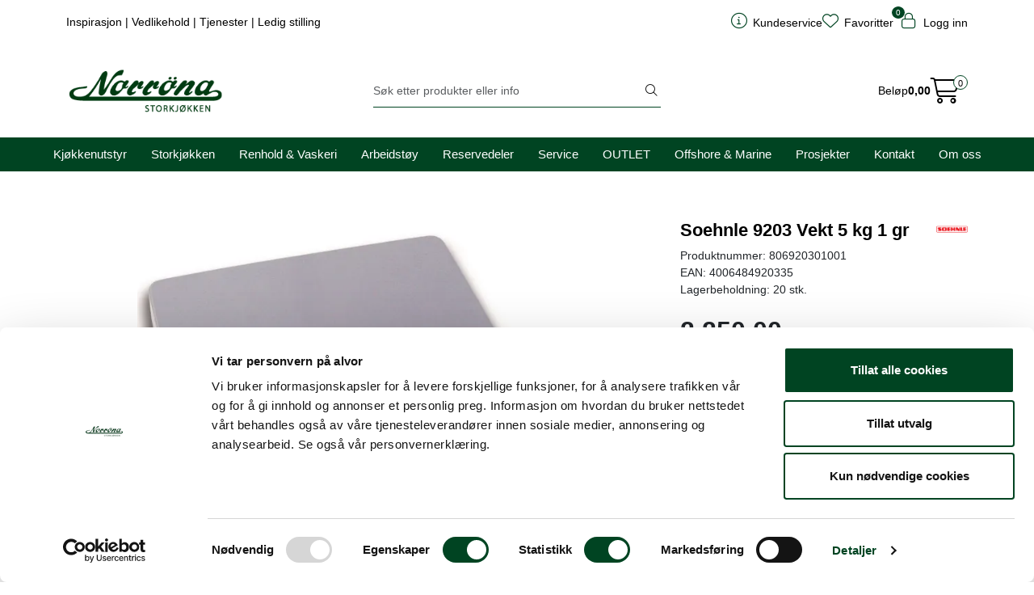

--- FILE ---
content_type: text/html;charset=UTF-8
request_url: https://www.norrona.net/soehnle-9203-vekt-5-kg-1-gr
body_size: 32428
content:
<!DOCTYPE html>
<html lang="nb" data-bs-theme="light">
<head>
             
<!-- START /modules/meta -->
<title>Soehnle 9203 Vekt  5 kg 1 gr Norrøna Storkjøkken</title>
<meta name="generator" content="Gurusoft Ecommerce">
<meta name="viewport" content="width=device-width, initial-scale=1.0">
<meta http-equiv="content-type" content="text/html; charset=UTF-8">
<meta http-equiv="X-UA-Compatible" content="IE=edge">

<meta name="description" content="">
<meta name="keywords" content="vekt kjøkkenvekt">

<meta name="robots" content="index,follow">


<meta name="google" content="notranslate">

<meta property="og:site_name" content="Norrøna Storkjøkken">
<meta property="og:title" content="Soehnle 9203 Vekt  5 kg 1 gr Norrøna Storkjøkken">
<meta property="og:type" content="product">
<meta property="og:description" content="">
<meta property="og:image" content="https://res.cloudinary.com/norronastorkjokken/image/upload/d_standard_placeholder.png,f_auto,q_auto/v1575384702/p_806920301001_default_1">
<meta property="og:image:url" content="https://res.cloudinary.com/norronastorkjokken/image/upload/d_standard_placeholder.png,f_auto,q_auto/v1575384702/p_806920301001_default_1">
<meta property="og:image:secure_url" content="https://res.cloudinary.com/norronastorkjokken/image/upload/d_standard_placeholder.png,f_auto,q_auto/v1575384702/p_806920301001_default_1">

<!-- END /modules/meta -->

             
<!-- START /modules/includes-head -->

         
<!-- START /modules/components/favicon -->

<link rel="icon" type="image/png" href="https://res.cloudinary.com/norronastorkjokken/image/upload/c_limit,d_standard_placeholder.png,f_auto,h_64,q_auto,w_64/g_logo_favicon_1.png">
<link rel="apple-touch-icon" href="https://res.cloudinary.com/norronastorkjokken/image/upload/c_limit,d_standard_placeholder.png,f_auto,h_180,q_auto,w_180/g_logo_favicon_1.png">

<!-- END /modules/components/favicon -->



    
    
<link href="/themes/stylesheet/fontawesome/css/fontawesome.min.css?v=202509180640" rel="stylesheet preload" as="style">
<link href="/themes/stylesheet/fontawesome/css/solid.min.css?v=202509180640" rel="stylesheet preload" as="style">
<link href="/themes/stylesheet/fontawesome/css/light.min.css?v=202509180640" rel="stylesheet preload" as="style">
<link href="/themes/stylesheet/fontawesome/css/brands.min.css?v=202509180640" rel="stylesheet preload" as="style">
<link href="/themes/stylesheet/fontawesome/css/v5-font-face.min.css?v=202509180640" rel="stylesheet preload" as="style">
<link href="/themes/stylesheet/owlCarousel/owl.carousel.min.css?v=202509180640" rel="stylesheet">
<link href="/themes/stylesheet/stylesheet.css" rel="stylesheet">


                    <link rel="stylesheet" href="/themes/stylesheet/fancybox/jquery.fancybox.min.css" />    

    <style>
        @media (min-width: 1200px) {
		.perks-bar:not(.perks-bar-no-space) .container {
			padding: 0;
		}
	}

a {
	text-decoration-color: #004422;
	text-decoration-thickness: 2px;
	color: #000;
}

a:hover {
	text-decoration-color: #87bb3e;
}

.table-responsive.account-order-product-table td > a {
    text-decoration: none !important;
}

p {
	letter-spacing: 0.4px;
}

.hightlight {
    background: #f5f5f5;
    padding: 2rem;
    border-left: 2px solid #87BB3E;
    box-shadow: 3px 3px 11px rgba(0, 0, 0, 0.3);
	margin-bottom:5rem;
}

/*Accordion*/

button.accordion-button {
    font-size: 0.9rem!important;
    letter-spacing: 0.4px!important;
    font-weight: bold!important;
	background: #f5f5f5;
 }

.accordion-item:hover {
    border-bottom-color: #87BB3E;
    -webkit-transition: all .15s ease-in-out;
    transition: all .15s ease-in-out;
}

.accordion-button:focus {
    -webkit-box-shadow: none;
    box-shadow: none;
}

.accordion-item {
    border: none;
    border-bottom: 2px solid #004422;
    margin-bottom: 1rem;
}

button.accordion-button:not(.collapsed) {
   background: #f5f5f5;
}

button.accordion-button:hover {
    background: #f5f5f5;
    -webkit-transition: all .15s ease-in-out;
    transition: all .15s ease-in-out;
}


/*Nytt brukersymbol*/
i.fa-light.fa-circle-user::before {
    content: "\e3d2";
}

i.fa-light.fa-user-cog.fa-lg::before {
    content: "\e3d2";
}

	.container .perks-bar .container {
		width: 100%;
	}

	.perks {
		-webkit-box-align: center;
		-ms-flex-align: center;
		align-items: center;
	}

	.perk {
		display: -webkit-box;
		display: -ms-flexbox;
		display: flex;
		-webkit-box-align: center;
		-ms-flex-align: center;
		align-items: center;
		text-decoration: none !important;
		-webkit-box-pack: center;
		-ms-flex-pack: center;
		justify-content: center;
		min-height: 65px;
	}

	.perk__content {
		display: -ms-grid;
		display: grid;
		text-align: left;
	}

	.perk__subtitle {
		font-size: 85%;
	}

	.perk:hover, .perk:active {
		text-decoration: none;
	}

	.perk__icon {
		margin-right: 15px;
		max-width: 60px;
		text-align: center;
	}


	@media (max-width: 992px) {
		.perks {
			display: -ms-grid;
			display: grid;
			grid-row-gap: 20px;
		}

		.perks > div:only-child {
			padding: 0;
		}

		.perks-bar {
			margin: 0 -15px;
			background: transparent !important;
		}

		.perks-bar > .container .perks > div {
			padding: 0;
		}

		.perk__icon {
			width: 15%;
		}

		.perk__content {
			width: 25%;
		}

		.perk__content.middle {
			text-align: center;
		}
	}

	@media (max-width: 600px) {
		.perk__content {
			width: 30%;
		}
	}

	div.Q-009__container {
		display: -webkit-box;
		display: -ms-flexbox;
		display: flex;
		-webkit-box-orient: horizontal;
		-webkit-box-direction: normal;
		-ms-flex-direction: row;
		flex-direction: row;
	}

	div.Q-009__content {
		display: -webkit-inline-box;
		display: -ms-inline-flexbox;
		display: inline-flex;
		-webkit-box-pack: justify;
		-ms-flex-pack: justify;
		justify-content: space-between;
		-webkit-box-orient: vertical;
		-webkit-box-direction: normal;
		-ms-flex-direction: column;
		flex-direction: column;
		width: 100%;
		gap: 24px;
	}

	@media (min-width: 1200px) {
		div.Q-009__content:not(:first-child):not(:last-child) {
			margin: 0 24px;
		}
	}

	div.Q-009__content > div {
		position: relative;
	}

	div.Q-009__content:not(.no-padding-bottom) {
		padding-bottom: 24px;
	}

	div.Q-009__text-container {
		display: grid;
		place-items: center;
		position: absolute;
		height: 100%;
		width: 100%;
		color: #fff;
		padding: 25px;
	}

	a.Q-009__link-container {
		display: -webkit-box;
		display: -ms-flexbox;
		display: flex;
	}

	a.Q-009__link-container:before {
		-webkit-box-shadow: 0 0 0 2px rgba(255, 255, 255, 0) inset;
		box-shadow: 0 0 0 2px rgba(255, 255, 255, 0) inset;
		content: "";
		height: 100%;
		left: 0;
		position: absolute;
		top: 0;
		-webkit-transition: all .3s ease-in-out 0s;
		-o-transition: all .3s ease-in-out 0s;
		transition: all .3s ease-in-out 0s;
		width: 100%;
		z-index: 2;
	}

	.Q-009__img {
		border-radius: .25rem;
		width: 100%;
		align-self: center;
	}

	a.Q-009__link-container:hover:before {
		-webkit-box-shadow: 0 0 0 25px rgba(255, 255, 255, 0.3) inset;
		box-shadow: 0 0 0 25px rgba(255, 255, 255, 0.3) inset;
	}

	p.Q-009__title {
		font-size: 40px;
		color: #fff;
		margin: 0;
		text-align: center;
		padding: 10px 10px 0 10px;
		border-top-left-radius: .25rem;
		border-top-right-radius: .25rem;
	}

	p.Q-009__desc {
		border-bottom-left-radius: .25rem;
		border-bottom-right-radius: .25rem;
		color: #fff;
		font-size: 20px;
		margin: 0;
		text-align: center;
		padding: 0 10px 10px 10px;
	}

	@media (max-width: 1199px) {
		div.Q-009__container {
			-webkit-box-orient: vertical;
			-webkit-box-direction: normal;
			-ms-flex-direction: column;
			flex-direction: column;
		}

		div.Q-009__content:first-child div.Q-009__image-content:not(.Q-009__two-images) {
			margin: 0 !important;
		}

		div.Q-009__content:last-child div.Q-009__image-content:not(.Q-009__two-images) {
			margin-bottom: 0 !important;
		}

		div.Q-009__content:nth-child(2) div.Q-009__two-images {
			margin-bottom: 24px;
		}

		div.Q-009__content:not(:last-child) div.Q-009__image-content {
			margin: 24px 0;
		}

		div.Q-009__content:first-child div.Q-009__two-images {
			margin-top: 0;
		}

		div.Q-009__content:last-child:not(.Q-009__one-image) div.Q-009__image-content:first-child {
			margin-bottom: 24px;
		}
	}

        :root {
	--bs-body-font-family: 'Open Sans', sans-serif;
    --bs-grid-gutter-width: 1.5rem;
    --bs-body-bg-rgb: 255, 255, 255;
	--bs-body-font-size: 0.9rem;
}


.hiddenLogin {
	display: none!important;
}

.showIfLogin {
	display: none;
}

.showLogin {
	display: block!important;
}

.top-menu-row .top-menu-row__link-menu .separator {
    margin: 0px;
}
/*Desktop meny*/

@media (min-width: 1200px) {
  .top-menu-row__link-menu {
    width: 110%;
    }
    .navbar-nav.collapse.navbar-collapse.flex-wrap.justify-content-center.align-items-center {
    flex-shrink: 0;
    }
    nav#desktop_menu > div .navbar-nav.navbar-collapse .nav-item .nav-link {
    padding: 10px 15px;
    }
	
	nav#desktop_menu > div .navbar-nav.navbar-collapse .nav-item .dropdown-menu .category-sub-menu {
	    display: block;
	    columns: 4;
    }
    .category-sub-menu-content {
    margin: 0 !important;
    }	
	nav#desktop_menu > div .navbar-nav.navbar-collapse .nav-item .dropdown-menu .category-sub-menu .category-sub-menu-content > a:hover:before, nav#desktop_menu > div .navbar-nav.navbar-collapse .nav-item .dropdown-menu .category-sub-menu .category-sub-menu-content > a:active:before, nav#desktop_menu > div .navbar-nav.navbar-collapse .nav-item .dropdown-menu .category-sub-menu .category-sub-menu-content > a:focus:before, nav#desktop_menu > div .navbar-nav.navbar-collapse .nav-item .dropdown-menu .category-sub-menu .category-sub-menu-content > a:active:focus:before {
    content: "";
    }	
	/*Fjerner desktopmeny under 1200px*/
	.d-lg-block {
    display: block !important;
}
	
  }

.dropdown-toggle::after {
	display:none
	}

#header #sticky-desktop #topbar {
    background: #fff;
    padding: 30px;
}

.large-cart .attention {
    display: none;
}

.large-cart__price {
    display: contents;
}

#header #sticky-desktop #topbar .search-bar form input, #header #sticky-desktop #topbar .search-bar form button {
    font-size: 0.9rem;
}

}
nav#desktop_menu > div .navbar-nav.navbar-collapse .nav-item {
    border-top: 1px solid #004422;
}

nav#desktop_menu > div .navbar-nav.navbar-collapse .nav-item:hover, nav#desktop_menu > div .navbar-nav.navbar-collapse .nav-item:focus {
    background-color:transparent;
}

nav#desktop_menu>div .navbar-nav.navbar-collapse .nav-item .nav-link:hover, nav#desktop_menu>div .navbar-nav.navbar-collapse .nav-item .nav-link:focus {
    background: #fff;
    color: #004422;
}

nav#desktop_menu > div .navbar-nav.navbar-collapse .nav-item .dropdown-menu .category-sub-menu .category-sub-menu-content > a:hover, nav#desktop_menu > div .navbar-nav.navbar-collapse .nav-item .dropdown-menu .category-sub-menu .category-sub-menu-content > a:active, nav#desktop_menu > div .navbar-nav.navbar-collapse .nav-item .dropdown-menu .category-sub-menu .category-sub-menu-content > a:focus, nav#desktop_menu > div .navbar-nav.navbar-collapse .nav-item .dropdown-menu .category-sub-menu .category-sub-menu-content > a:active:focus {
    color: rgba(var(--bs-body-rgb), 0.8);
    text-decoration: none;
	font-weight:bold;
	padding-left:5px;
    color: #004422;
    -webkit-transition: all .15s ease-in-out;
    transition: all .15s ease-in-out;
}

nav#desktop_menu > div .navbar-nav.navbar-collapse .nav-item .nav-link::before {
    content: "";
    position: absolute;
    bottom: -1px;
    background-color: transparent !important;
    height: 2px;
    -webkit-transition: -webkit-transform .2s ease-in-out;
    transition: -webkit-transform .2s ease-in-out;
    transition: transform .2s ease-in-out;
    transition: transform .2s ease-in-out, -webkit-transform .2s ease-in-out;
    z-index: 20;
    left: 18px;
    width: calc(100% - 36px);
    -webkit-transform: scaleX(0);
    -ms-transform: scaleX(0);
    transform: scaleX(0);
}

nav#desktop_menu > div .navbar-nav.navbar-collapse .nav-item .nav-link::before {
	    background-color: #004422 !important;
}


li.nav-item.dropdown.dropdown-xl-trigger.deeper.open {
    background-color: #fff !important;
}

li.nav-item.dropdown.dropdown-xl-trigger.deeper.open > a {
    color: #004422 !important;
}

/*Grønne ikoner toppmeny mobil*/
#header #sticky-mobile .navbar-header .mobile-nav-logo-container .nav-button i {
    color: #004422;
}

#header #sticky-mobile .navbar-header .mobile-nav-logo-container .m-float-right .m-cart a > i {
    color: #004422;
}

.favorite-quantity, .basket-quantity {
    background: #004422;
    color: #fff;
}

/*Wishlist*/
.wishlist.active .fa-solid.fa-heart {
    cursor: pointer;
    display: inline-block !important;
    color: #990000;
}

.wishlist:hover i, .wishlist:focus i, .wishlist:active i, .wishlist:active:focus i {
    color: #990000; 
}

/*Fri frakt*/
.success {
color: #fff;
border: 1px dashed #004422;
font-size: small;
padding: 10px;
background: #87bb3e;
border-radius: 8px;
display: block;
}

.attention {
background: #F39C12;
color: #fff;
font-size: small;
padding: 10px;
border-radius: 8px;
border: 1px dashed;
}

.freight-notification-basket {
    background:none;
    margin-top: 10px;
}

/*Scroll to top*/
.scrollToTop.show-scroller {
    bottom: 10px;
}

.scrollToTop {
    background: #004422;
    color: #fff;
    width: 48px;
    height: 48px;
    position: fixed;
    right: 10px;
    bottom: -45px;
    z-index: 999999;
    text-align: center;
    border-radius: 100%;
    display: -webkit-box;
    display: -ms-flexbox;
    display: flex;
    -webkit-box-align: center;
    -ms-flex-align: center;
    align-items: center;
    -webkit-box-pack: center;
    -ms-flex-pack: center;
    box-shadow: 0 4px 16px rgba(0,0,0,.15);
    justify-content: center;
    -webkit-transition: bottom .2s ease-in-out;
    transition: bottom .2s ease-in-out;
    cursor: pointer;
}

.scrollToTop:hover, .scrollToTop:focus {
    background: #004422;
    border-radius: 0px;
    -webkit-transition: bottom .2s ease-in-out;
    transition: bottom .2s ease-in-out;
}

/*Sidemeny desktop */
.sidebar .box-category li a.active:not(.filter-option):before {
    content: "";
}

.sidebar {
    font-size: 14px;
}

.sidebar .box .box-content ul li a:hover, .sidebar .box .box-content ul li a:focus {
    padding-left: 5px;
    font-weight: bold;
}

/*Q-011 modul*/
a.Q-011__link-container {
    text-decoration: none;
}

/*Forsidesegmenter*/
.forsidesegmenter {
    border: 1px solid var(--bs-light-border-subtle);
    padding: 20px;
    border-radius: var(--bs-border-radius);
    background: var(--bs-light-bg-subtle);
    height:100%;
}


.perk:hover {
    -webkit-transition: all .15s ease-in-out;
    transition: all .15s ease-in-out;
}

a.perk:hover {
    border-bottom: 2px solid #87bb3e;
}

.perk {
     -webkit-transition: all .15s ease-in-out;
    transition: all .15s ease-in-out;
	border-bottom: 2px solid rgba(0, 0, 0, 0);
}

/*WelcomeUser*/
#welcomeUser {
    background: var(--bs-light-bg-subtle);
    border: 1px solid var(--bs-light-border-subtle);
    padding: 15px;
    border-radius: var(--bs-border-radius);
    margin-bottom: 30px;
    margin-top: 10px;
    display:none;
}

#welcomeUser h1 {
    font-size: 1.5rem;
    font-weight:bold;
}

#welcomeUser a {
    text-decoration: none;
}

#welcomeUser a:hover {
    text-decoration:underline;
}

/*Hero Banner*/
.hero-image{
    display: flex;
    width: 100%;
    height: 35vh;
	min-height: 250px;
	justify-content: flex-end;
    flex-direction: column;
	padding-bottom: 50px;
    padding: 40px;
    text-decoration: none;
    background-size: cover!important;
    background-repeat:no-repeat!important;
}

.hero-image2 {
    height: 20vh;
    min-height: 200px;
    padding-top: 40px;
    padding-bottom: 20px;
}

.hero-image h1 {
    font-size: 1.5rem;
    font-weight: bold;
    letter-spacing: 1px;
    color: #fff;
    text-shadow: 1px 2px 22px rgb(13 37 61 / 100%);
}

.hero-image h2 {
    font-size: 1.2rem;
    font-weight: bold;
    letter-spacing: 1px;
    color: #fff;
    text-shadow: 1px 2px 22px rgb(13 37 61 / 100%);
}

.hero-image p {
    font-size: 1rem;
    letter-spacing: 1px;
    color: #fff;
    text-shadow: 1px 2px 22px rgb(13 37 61 / 100%);
}

.hero-text {
    text-decoration: none !important;
	color: #fff;
}

.hero-border {
	border-bottom: 2px solid #004422;
}

.btn-hero {
    --bs-btn-color: #fff;
    --bs-btn-bg: #87bb3e;
    --bs-btn-border-color: #87bb3e;
    --bs-btn-hover-color: #fff;
    --bs-btn-hover-bg: #9fcb61;
    --bs-btn-hover-border-color: #9fcb61;
    --bs-btn-focus-shadow-rgb: 92, 100, 105;
    --bs-btn-active-color: #fff;
    --bs-btn-active-bg: #9fcb61;
    --bs-btn-active-border-color: #9fcb61;
    --bs-btn-active-shadow: inset 0 3px 5px rgba(0, 0, 0, 0.125);
    min-width: 100px;
    font-size: 1rem;
	font-weight:700;
    letter-spacing: 1px;
}

.btn-hero-red {
    --bs-btn-color: #fff;
    --bs-btn-bg: rgb(221, 3, 50);
    --bs-btn-border-color: rgb(221, 3, 50);
    --bs-btn-hover-bg: rgb(105, 4, 59);
    --bs-btn-hover-border-color: rgb(105, 4, 59);
    --bs-btn-active-bg: rgb(105, 4, 59);
    --bs-btn-active-border-color: rgb(105, 4, 59);
}

/*@media (max-width: 991px) {
.hero-image {
    height: 60vh;
    }
}*/

/*Produsentrad*/
@media (min-width: 1200px) {
    .col-xl-6 {
        flex: 1;
        width: 50%;
    }
}

/*Produktvisning liste*/
.product-list .products-block .row .listItem .product-meta .warp-info .product-content-action-container .product-list-content-container .list-sku {
    display:none;
}

.product-grid .products-block .row .listItem .product-block .product-meta .warp-info .product-content-action-container .product-list-content-container .list-availability {
    display: none;
}

.product-list .products-block .row .listItem .product-meta .warp-info .product-content-action-container .product-list-content-container .list-availability .availability {
    font-size: 12px;
    display: block;
}

.product-list .availability div:empty::before {
    content: "Finnes i ulike varianter";
}

.product-list .products-block .row .listItem .product-meta .warp-info .product-content-action-container .product-list-content-container .price-flex .price > div .price-old {
    height: 15px;
}

.product-list .products-block .row .listItem .product-meta .warp-info .description {
    font-size: 12px;
}

.product-list .products-block .row .listItem .product-meta .warp-info .product-content-action-container .product-list-content-container .list-sku {
    display: block;
    font-size: 12px;
}

.product-list .products-block .row .listItem .product-meta .warp-info .product-content-action-container .product-action {
    justify-content: right;
}

.product-list .products-block .row .listItem .product-meta {
    background: var(--bs-light-bg-subtle);
}



/*Produktvisning grid*/
.product-grid .products-block .row .listItem .product-block .product-meta .warp-info .product-content-action-container .product-action .add-to-basket-in-list .button-cart:hover {
    background: #9fcb61;
    border-color: #9fcb61;
    color: #fff;
}

#productActionWrapper .product-extra .amount-btns .button-cart:hover {
    color: #fff;
}

.product-grid .products-block .row .listItem .product-block .product-meta .warp-info .product-content-action-container .product-list-content-container .price-flex .price .price-new {
        font-size: 1rem;
}

.product-grid .products-block .row .listItem .product-block .product-meta .warp-info .product-content-action-container .product-action .add-to-basket-in-list .button-cart {
    display: -webkit-inline-box;
    display: -ms-inline-flexbox;
    display: inline-flex;
    -webkit-box-align: center;
    -ms-flex-align: center;
    align-items: center;
    -webkit-box-pack: center;
    -ms-flex-pack: center;
    justify-content: center;
    height: 45px;
    width: 50px;
    background: #87bb3e;
    border-color: #87bb3e;
    color: #fff;
}

.product-grid .products-block .row .listItem .product-block .product-meta .warp-info .name a {
    text-align: center;
    font-size: 0.9rem;
	font-weight:normal;
}

.product-grid .products-block .row .listItem .product-block .product-meta .warp-info .name a:hover {
	color:#000;
}

.product-grid .products-block .row .listItem .product-block .product-meta .warp-info .name {
    border-bottom: none;
	justify-content: center;
}

.product-grid .products-block .row .listItem .product-block .image {
    background: var(--bs-light-bg-subtle);
}

.product-grid .products-block .row .listItem .product-block:hover {
    border: 1px solid #004422;
}

.product-grid .products-block .row .listItem .product-block {
    border: 1px solid var(--bs-light-border-subtle);
	background: var(--bs-light-bg-subtle);
}

.product-grid .products-block .row .listItem .product-block .product-meta {
    border: none;

}

.product-grid .products-block .row .listItem .product-block .product-meta .warp-info .product-content-action-container .product-list-content-container .contact-dealer-content .contact-dealer-button {
    color:#fff;
}

#productActionWrapper .product-extra .amount-btns .button-cart {
    color: #fff;
}

.has-old-price {
    color: #990000;
    font-weight: 700;
    letter-spacing: 1px;
}

.product-grid .products-block .row .listItem .product-block .product-meta .warp-info .product-content-action-container .product-list-content-container .list-availability .availability {
    display: flex;
    font-size: 12px;
    margin-bottom: 10px;
	letter-spacing: 1px;
}

.product-grid span.availability {
    display: none!important;
}

.product-grid .availability div:empty::before {
    content: "Finnes i ulike varianter";
}

.amount-btns.not-available {
    display: block!important;
}

.price-discount:not(:empty) {
	display:block;
    background: #004422;
    color: #fff;
    font-size: 0.9rem;
    letter-spacing: 1px;
	width: 100px;
    text-align: center;
}

.product-grid .price-discount:not(:empty) {
	display:inline-grid!important;
	width: 80px!important;
    top: -106px!important;
    left: -10px!important;
    position: absolute!important;
}

.product-grid .products-block .row .listItem .product-block .product-meta .warp-info .product-content-action-container .product-list-content-container .price-flex .price .price-old {
    display: block;
    height: 15px;
}

/*Produktvisning liste*/

.product-list .products-block .row .listItem .image {
   background: var(--bs-light-bg-subtle);
}

.product-list .products-block .row .listItem .product-block {
    background: var(--bs-light-bg-subtle);
}

.product-list .products-block .row .listItem .product-meta .warp-info .product-content-action-container .product-list-content-container {
    display: block;
}

.product-list .products-block .row .listItem .product-meta .warp-info .product-content-action-container .product-action .add-to-basket-in-list .button-cart {
    background: #87bb3e;
    border-color: #87bb3e;
    color: #fff;
}

.product-list .products-block .row .listItem .product-meta .warp-info .product-content-action-container .product-action .add-to-basket-in-list .button-cart:hover {
    background: #9fcb61;
    border-color: #9fcb61;
    color: #fff;
}

.product-list .products-block .row .listItem .product-block .product-meta .warp-info .product-content-action-container .product-list-content-container .contact-dealer-content .contact-dealer-button {
    background: #859EB2;
    border-color: #859EB2;
    color: #fff;
}

.product-list .products-block .row .listItem .product-block .product-meta .warp-info .product-content-action-container .product-list-content-container .contact-dealer-content .contact-dealer-button:hover {
    background: #a4b7c6;
    border-color: #a4b7c6;
}

/*Vis mer*/
button.col-lg-3.col-sm-4.col-12.btn.btn-lg.btn-primary, button.col-lg-4.col-md-6.col-sm-8.col-12.btn.btn-lg.btn-primary {
    width: 100%;
    margin-bottom: 40px;
    box-shadow: rgba(0, 0, 0, 0.15) 0px 6px 18px 0px;
    border-radius: 20px;
    margin-top: 40px;
    --bs-btn-color: #fff;
    --bs-btn-bg: #87bb3e;
    --bs-btn-border-color: #87bb3e;
    --bs-btn-hover-color: #fff;
    --bs-btn-hover-bg: #9fcb61;
    --bs-btn-hover-border-color: #9fcb61;
    --bs-btn-active-color: #fff;
    --bs-btn-active-bg: #9fcb61;
    --bs-btn-active-border-color: #9fcb61;
    --bs-btn-disabled-color: #fff;
    --bs-btn-disabled-bg: #9fcb61;
    --bs-btn-disabled-border-color: #9fcb61;
	border-bottom: none;
    font-size: 1.2rem;
}

/*Kontakt for pris*/
.product-grid .products-block .row .listItem .product-block .product-meta .warp-info .product-content-action-container .product-list-content-container .contact-dealer-content .contact-dealer-button {
    font-size: 0.9rem;
    width: 100%;
    position: relative;
    top: 0px;
}

.product-grid .products-block .row .listItem .product-block .product-meta .warp-info .product-content-action-container .product-list-content-container .contact-dealer-content .contact-dealer-button span {
    display: block;
	margin: 0 !important;
}

button.col-12.btn.btn-outline-primary.contact-dealer-button {
    margin: 0px !important;
}

i.fas.fa-envelope-open {
    display: none;
}

form#product-detail-contact-form .btn.btn-primary {
    --bs-btn-color: #fff;
    --bs-btn-bg: #87bb3e;
    --bs-btn-hover-color: #fff;
    --bs-btn-hover-bg: #9fcb61;
    --bs-btn-focus-shadow-rgb: 92, 100, 105;
    --bs-btn-active-color: #fff;
    --bs-btn-active-bg: #9fcb61;
    --bs-btn-active-border-color: #9fcb61;
    --bs-btn-active-shadow: inset 0 3px 5px rgba(0, 0, 0, 0.125);
    border: none;
}


/*Filter*/
.form-select {
    font-size: 0.8rem;
}

.product-filter {
    background: var(--bs-light-bg-subtle);
    border: 1px solid var(--bs-light-border-subtle);
    padding: 10px;
    border-radius: var(--bs-border-radius);
	font-size: 0.8rem;
    letter-spacing: 1.5px;

}

.search-facet-groups {
    background: var(--bs-light-bg-subtle);
    border: 1px solid var(--bs-light-border-subtle);
    padding: 10px;
    border-radius: var(--bs-border-radius);
    margin-bottom: 10px;
}

.search-facet-groups .dropdown-search-facets .search-facet-group .dropdown-toggle {
    font-size: 0.8rem;
	letter-spacing: 1.5px;
}

.search-facet-groups .dropdown-search-facets .search-facet-group ul.dropdown-menu > li .dropdown-item {
    font-size: 0.8rem;
	letter-spacing: 1px;
}

.search-facet-groups .dropdown-search-facets .search-facet-group ul.dropdown-menu > li input {
    font-size: 0.8rem;
    letter-spacing: 1px;
}

.search-facet-groups .selected-search-facets .badge {
    letter-spacing: 0.5px;
}

.search-facet-groups #offcanvas-search-facets .accordion-search-facets .accordion-button .has-filtered-facet {
    background: #004422;
}

.search-facet-groups .facet-groups-title h4 {
    font-size: 1.1rem;
    letter-spacing: 1.5px;
}

.search-facet-groups .facet-groups-title span {
    font-size: 0.9rem;
    letter-spacing: 0.5px;
}

button#offcanvas-search-facets-btn {
    background: #004422 !important;
    color: #fff;
	font-size: 0.8rem;
}

button#offcanvas-search-facets-btn:hover {
    background-color: rgba(0, 68, 34, 0.8)!important;
    -webkit-transition: all .15s ease-in-out;
    transition: all .15s ease-in-out;
}

/*Søkeresultat*/

#search-wrapper > h1.mt-4.text-center {
    font-size: 1.4rem;
    font-weight: bold;
    letter-spacing: 0.5px;
}

.nav-pills .nav-link.active, .nav-pills .show > .nav-link {
    color: #000;
    border-bottom: 2px solid #87BB3E;
	background-color: #fff;
}

.nav-pills .nav-link {
    border-radius: var(--bs-nav-pills-border-radius);
    border-bottom: 2px solid #004422;
    font-size: 0.9rem;
    letter-spacing: 1.5px;
    color: #000;
}

#search-wrapper > .search-facet-groups .facet-groups-title, #search-wrapper >.search-facet-groups .dropdown-search-facets, #search-wrapper > .search-facet-groups .selected-search-facets{
	justify-content: center;
}

#search-wrapper > .search-facet-groups {
    background: none;
    border: none;
}



th.h5 {
    font-size: 0.9rem;
    font-weight: bold;
}

.table>thead>tr>th {
    vertical-align: bottom;
    border-bottom: 2px solid var(--bs-light-border-subtle);
}



/*Tillegsinfo produkt*/
.addInfo i {
    float: left;
    padding-right: 10px;
    color: #004422;
}

.addInfo {
    width: 50%;
    padding: 8px;
    background: var(--bs-light-bg-subtle);
    border: 1px solid var(--bs-light-border-subtle);
    border-radius: var(--bs-border-radius);
	display: inline-grid;
}

.clothingAddInfo {
    padding: 8px;
    background: var(--bs-light-bg-subtle);
    border: 1px solid var(--bs-light-border-subtle);
    border-radius: var(--bs-border-radius);
}

.clothingAddInfo i {
    float: left;
    padding-right: 10px;
    color: #004422;
}

.additionalProductInfo {
    display: flex;
	margin-top: 25px;
}


.addInfoGutter {
    margin: 10px;
}



/*Handlevogn*/
.outstock {
    color: #F39C12!important;
    display: inline-flex!important;
}

#basket-wrapper .basket-table .cart-info .pav-shop-cart td.name a {
    color: var(--bs-heading-color);
}

a.col-xxl-2.col-xl-3.col-lg-4.col-12.btn.btn-lg.btn-link.text-dark {
    border-bottom: 2px solid #f5f5f5;
    color: #000;
    text-decoration: none;
    background: #f5f5f5;
}

a.col-xxl-2.col-xl-3.col-lg-4.col-12.btn.btn-lg.btn-link.text-dark:hover {
	border-bottom-color: #87BB3E
}


table.pav-shop-cart .price-discount {
    float: left;
    display: inline-grid !important;
    width: 60px;
}

#basket-wrapper .basket-table .cart-info .pav-shop-cart td.name .vendor, #basket-wrapper .basket-table-sales .cart-info .pav-shop-cart td.name .vendor, #account-basket-wrapper .basket-table .cart-info .pav-shop-cart td.name .vendor, #account-basket-wrapper .basket-table-sales .cart-info .pav-shop-cart td.name .vendor, #account-offer-wrapper .basket-table .cart-info .pav-shop-cart td.name .vendor, #account-offer-wrapper .basket-table-sales .cart-info .pav-shop-cart td.name .vendor, #account-sales-seller-offer-wrapper .basket-table .cart-info .pav-shop-cart td.name .vendor, #account-sales-seller-offer-wrapper .basket-table-sales .cart-info .pav-shop-cart td.name .vendor {
    display: none !important;
}

@media (min-width: 768px) {
 td.image {
    display: none;
}
.mt-4 {
    font-size: 0.9rem;
}

#basket-wrapper .price-old:not(:empty)::before {
    display:none;
}

table.pav-shop-cart .price-discount {
    display:none;
}

#basket-wrapper .basket-table .cart-info .pav-shop-cart td.name a, #basket-wrapper .basket-table-sales .cart-info .pav-shop-cart td.name a, #account-basket-wrapper .basket-table .cart-info .pav-shop-cart td.name a, #account-basket-wrapper .basket-table-sales .cart-info .pav-shop-cart td.name a, #account-offer-wrapper .basket-table .cart-info .pav-shop-cart td.name a, #account-offer-wrapper .basket-table-sales .cart-info .pav-shop-cart td.name a, #account-sales-seller-offer-wrapper .basket-table .cart-info .pav-shop-cart td.name a, #account-sales-seller-offer-wrapper .basket-table-sales .cart-info .pav-shop-cart td.name a {
    font-size: 1rem;
}

#basket-wrapper .basket-table .cart-info .pav-shop-cart td.quantity input, #basket-wrapper .basket-table .cart-info .pav-shop-cart td input[name="quantity"], #basket-wrapper .basket-table-sales .cart-info .pav-shop-cart td.quantity input, #basket-wrapper .basket-table-sales .cart-info .pav-shop-cart td input[name="quantity"], #account-basket-wrapper .basket-table .cart-info .pav-shop-cart td.quantity input, #account-basket-wrapper .basket-table .cart-info .pav-shop-cart td input[name="quantity"], #account-basket-wrapper .basket-table-sales .cart-info .pav-shop-cart td.quantity input, #account-basket-wrapper .basket-table-sales .cart-info .pav-shop-cart td input[name="quantity"], #account-offer-wrapper .basket-table .cart-info .pav-shop-cart td.quantity input, #account-offer-wrapper .basket-table .cart-info .pav-shop-cart td input[name="quantity"], #account-offer-wrapper .basket-table-sales .cart-info .pav-shop-cart td.quantity input, #account-offer-wrapper .basket-table-sales .cart-info .pav-shop-cart td input[name="quantity"], #account-sales-seller-offer-wrapper .basket-table .cart-info .pav-shop-cart td.quantity input, #account-sales-seller-offer-wrapper .basket-table .cart-info .pav-shop-cart td input[name="quantity"], #account-sales-seller-offer-wrapper .basket-table-sales .cart-info .pav-shop-cart td.quantity input, #account-sales-seller-offer-wrapper .basket-table-sales .cart-info .pav-shop-cart td input[name="quantity"] {
    font-size: 0.8rem;
    padding: 0px;
}

#basket-wrapper .basket-table .cart-info .pav-shop-cart td.quantity, #basket-wrapper .basket-table-sales .cart-info .pav-shop-cart td.quantity, #account-basket-wrapper .basket-table .cart-info .pav-shop-cart td.quantity, #account-basket-wrapper .basket-table-sales .cart-info .pav-shop-cart td.quantity, #account-offer-wrapper .basket-table .cart-info .pav-shop-cart td.quantity, #account-offer-wrapper .basket-table-sales .cart-info .pav-shop-cart td.quantity, #account-sales-seller-offer-wrapper .basket-table .cart-info .pav-shop-cart td.quantity, #account-sales-seller-offer-wrapper .basket-table-sales .cart-info .pav-shop-cart td.quantity {
    width: 115px;
}

}

@media (max-width: 767.98px) {

	#basket-wrapper .basket-table .cart-info .pav-shop-cart td, #basket-wrapper .basket-table-sales .cart-info .pav-shop-cart td, #account-basket-wrapper .basket-table .cart-info .pav-shop-cart td, #account-basket-wrapper .basket-table-sales .cart-info .pav-shop-cart td, #account-offer-wrapper .basket-table .cart-info .pav-shop-cart td, #account-offer-wrapper .basket-table-sales .cart-info .pav-shop-cart td, #account-sales-seller-offer-wrapper .basket-table .cart-info .pav-shop-cart td, #account-sales-seller-offer-wrapper .basket-table-sales .cart-info .pav-shop-cart td {
		display: inline-grid !important;
	}

	 #basket-wrapper .basket-table .cart-info .pav-shop-cart td.name a, #basket-wrapper .basket-table-sales .cart-info .pav-shop-cart td.name a, #account-basket-wrapper .basket-table .cart-info .pav-shop-cart td.name a, #account-basket-wrapper .basket-table-sales .cart-info .pav-shop-cart td.name a, #account-offer-wrapper .basket-table .cart-info .pav-shop-cart td.name a, #account-offer-wrapper .basket-table-sales .cart-info .pav-shop-cart td.name a, #account-sales-seller-offer-wrapper .basket-table .cart-info .pav-shop-cart td.name a, #account-sales-seller-offer-wrapper .basket-table-sales .cart-info .pav-shop-cart td.name a {
        font-size: 1rem;
    }

    .mt-4 {
    	font-size: 0.9rem;
    }

	#basket-wrapper .basket-table .cart-info .pav-shop-cart td.image, #basket-wrapper .basket-table-sales .cart-info .pav-shop-cart td.image, #account-basket-wrapper .basket-table .cart-info .pav-shop-cart td.image, #account-basket-wrapper .basket-table-sales .cart-info .pav-shop-cart td.image, #account-offer-wrapper .basket-table .cart-info .pav-shop-cart td.image, #account-offer-wrapper .basket-table-sales .cart-info .pav-shop-cart td.image, #account-sales-seller-offer-wrapper .basket-table .cart-info .pav-shop-cart td.image, #account-sales-seller-offer-wrapper .basket-table-sales .cart-info .pav-shop-cart td.image {
		width:100%!important;
	}

	#basket-wrapper .basket-table .cart-info .pav-shop-cart td, #basket-wrapper .basket-table-sales .cart-info .pav-shop-cart td, #account-basket-wrapper .basket-table .cart-info .pav-shop-cart td, #account-basket-wrapper .basket-table-sales .cart-info .pav-shop-cart td, #account-offer-wrapper .basket-table .cart-info .pav-shop-cart td, #account-offer-wrapper .basket-table-sales .cart-info .pav-shop-cart td, #account-sales-seller-offer-wrapper .basket-table .cart-info .pav-shop-cart td, #account-sales-seller-offer-wrapper .basket-table-sales .cart-info .pav-shop-cart td.name {
        width: 100% !important;
	}
	
	.pav-shop-cart td.price {
        border: 0px !important;
	}

	#basket-wrapper .basket-table .cart-info .pav-shop-cart td.quantity, #basket-wrapper .basket-table-sales .cart-info .pav-shop-cart td.quantity, #account-basket-wrapper .basket-table .cart-info .pav-shop-cart td.quantity, #account-basket-wrapper .basket-table-sales .cart-info .pav-shop-cart td.quantity, #account-offer-wrapper .basket-table .cart-info .pav-shop-cart td.quantity, #account-offer-wrapper .basket-table-sales .cart-info .pav-shop-cart td.quantity, #account-sales-seller-offer-wrapper .basket-table .cart-info .pav-shop-cart td.quantity, #account-sales-seller-offer-wrapper .basket-table-sales .cart-info .pav-shop-cart td.quantity {
		width: 150px!important;
		vertical-align: top;
		border-right: 0px;
	}

	#basket-wrapper .basket-table .cart-info .pav-shop-cart td.total, #basket-wrapper .basket-table .cart-info .pav-shop-cart td.price, #basket-wrapper .basket-table-sales .cart-info .pav-shop-cart td.total, #basket-wrapper .basket-table-sales .cart-info .pav-shop-cart td.price, #account-basket-wrapper .basket-table .cart-info .pav-shop-cart td.total, #account-basket-wrapper .basket-table .cart-info .pav-shop-cart td.price, #account-basket-wrapper .basket-table-sales .cart-info .pav-shop-cart td.total, #account-basket-wrapper .basket-table-sales .cart-info .pav-shop-cart td.price, #account-offer-wrapper .basket-table .cart-info .pav-shop-cart td.total, #account-offer-wrapper .basket-table .cart-info .pav-shop-cart td.price, #account-offer-wrapper .basket-table-sales .cart-info .pav-shop-cart td.total, #account-offer-wrapper .basket-table-sales .cart-info .pav-shop-cart td.price, #account-sales-seller-offer-wrapper .basket-table .cart-info .pav-shop-cart td.total, #account-sales-seller-offer-wrapper .basket-table .cart-info .pav-shop-cart td.price, #account-sales-seller-offer-wrapper .basket-table-sales .cart-info .pav-shop-cart td.total, #account-sales-seller-offer-wrapper .basket-table-sales .cart-info .pav-shop-cart td.price {
		width: 100px!important;
	}

	#basket-wrapper .basket-table .cart-info .pav-shop-cart td.total, #basket-wrapper .basket-table-sales .cart-info .pav-shop-cart td.total, #account-basket-wrapper .basket-table .cart-info .pav-shop-cart td.total, #account-basket-wrapper .basket-table-sales .cart-info .pav-shop-cart td.total, #account-offer-wrapper .basket-table .cart-info .pav-shop-cart td.total, #account-offer-wrapper .basket-table-sales .cart-info .pav-shop-cart td.total, #account-sales-seller-offer-wrapper .basket-table .cart-info .pav-shop-cart td.total, #account-sales-seller-offer-wrapper .basket-table-sales .cart-info .pav-shop-cart td.total {
		float:right;
		border-left:0px;
	}

	#basket-wrapper .basket-table .cart-info .pav-shop-cart td:last-child, #basket-wrapper .basket-table-sales .cart-info .pav-shop-cart td:last-child, #account-basket-wrapper .basket-table .cart-info .pav-shop-cart td:last-child, #account-basket-wrapper .basket-table-sales .cart-info .pav-shop-cart td:last-child, #account-offer-wrapper .basket-table .cart-info .pav-shop-cart td:last-child, #account-offer-wrapper .basket-table-sales .cart-info .pav-shop-cart td:last-child, #account-sales-seller-offer-wrapper .basket-table .cart-info .pav-shop-cart td:last-child, #account-sales-seller-offer-wrapper .basket-table-sales .cart-info .pav-shop-cart td:last-child {
		justify-content: right;
	}

    table.pav-shop-cart td.name::before {
      display:none!important;
    }

    table.pav-shop-cart .price-discount {
        display:none!important;
    }
	
	table.pav-shop-cart .price-old:not(:empty)::before {
    	display:none;
	}

}


/*Skaffevare*/

.onDemand-form {
        margin-top: 1rem;
        padding: 10px;
        background: var(--bs-light-bg-subtle);
        border: 1px solid var(--bs-light-border-subtle);
        border-radius: var(--bs-border-radius);
    }

.onDemand-form > h4 {
    font-size: 1rem!important;
}


button.btn.btn-default {
    border: 1px solid #004422;
    color: #004422;
}

button.btn.btn-default:hover {
    background: #004422;
    color: #fff;
}


/*Checkout*/

.row.checkout-doc.mb-4.text-center .col-12 {
    text-align: left;
    background: #fff;
    padding: 16px;
    border-width: 1px !important;
    border-color: var(--bs-border-color) !important;
    margin: 10px;
    font-size: 0.9rem !important;
}

.checkout-h2::before, #checkout-wrapper #checkoutForm > * > *:not(.no-padding) h2::before, #checkout-klarna-wrapper #checkoutForm > * > *:not(.no-padding) h2::before, #checkout-vipps-wrapper #checkoutForm > * > *:not(.no-padding) h2::before, #checkout-nets-easy-wrapper #checkoutForm > * > *:not(.no-padding) h2::before, #checkout-wrapper #checkoutForm > * #checkoutInformationAnonymousWrapper > * h2::before, #checkout-klarna-wrapper #checkoutForm > * #checkoutInformationAnonymousWrapper > * h2::before, #checkout-vipps-wrapper #checkoutForm > * #checkoutInformationAnonymousWrapper > * h2::before, #checkout-nets-easy-wrapper #checkoutForm > * #checkoutInformationAnonymousWrapper > * h2::before {
    background: #004422;
    color: #fff;
}

#columns.checkout-columns {
    background: #fff;
}

#checkout-wrapper .alert:is(.alert-light), #checkout-klarna-wrapper .alert:is(.alert-light), #checkout-vipps-wrapper .alert:is(.alert-light), #checkout-nets-easy-wrapper .alert:is(.alert-light), #login .alert:is(.alert-light), #register .alert:is(.alert-light), #forgotten-password-wrapper .alert:is(.alert-light), #success-wrapper .alert:is(.alert-light), #success-klarna-wrapper .alert:is(.alert-light), #payment-failed-wrapper .alert:is(.alert-light) {
    border-width: 1px !important;
    border-color: var(--bs-border-color) !important;
}

#checkoutAmountsWrapper {
    --bs-alert-bg: none;
    --bs-alert-border-color: none;
    border: solid 1px;
    padding: var(--bs-alert-padding-y) var(--bs-alert-padding-x) !important;
    background: var(--bs-light-bg-subtle);
}

div#checkoutTableWrapper {
    display: none;
}

div#checkoutButtonWrapper {
    margin: 50px 50px;
}

form#checkoutForm {
    font-size: 0.9rem;
}

table.table.table-sm.table-borderless.w-50.mx-auto {
    width: 100% !important;
}

#anskafrakt:not(.show) {
	display:none;
}

/*Innlogging*/
#login h1 {
    order: 1;
}

#login .form-container {
    order: 2;
}

#login .form-container.p-0 {
    order: 3;
    text-align: center;
    padding: 8px !important;
    background: var(--bs-light-bg-subtle);
    border: 1px solid var(--bs-light-border-subtle);
    font-size: 0.9rem;
}

#login span.mt-4.no-user-link {
    order: 4;
    display:none;
}

#login .mb-4.d-flex.gap-4 {
    order: 5;
}

#login a.btn.btn-outline-primary {
    font-size: 0.9rem;
}



/*Knapper*/
/*.btn.btn-primary {
    --bs-btn-color: #fff;
    --bs-btn-bg: #859EB2;
    --bs-btn-border-color: #859EB2;
    --bs-btn-hover-color: #fff;
    --bs-btn-hover-bg: #a4b7c6;
    --bs-btn-hover-border-color: #a4b7c6;
    --bs-btn-active-color: #fff;
    --bs-btn-active-bg: #a4b7c6;
    --bs-btn-active-border-color: #a4b7c6;
    --bs-btn-disabled-color: #fff;
    --bs-btn-disabled-bg: #a4b7c6;
    --bs-btn-disabled-border-color: #a4b7c6;
}*/

.btn.btn-primary {
    --bs-btn-color: #000;
    --bs-btn-bg: #f5f5f5;
    --bs-btn-border-color: #f5f5f5;
    --bs-btn-hover-color: #000;
    --bs-btn-hover-bg: #f5f5f5;
    --bs-btn-hover-border-color: #f5f5f5;
    --bs-btn-active-color: #000;
    --bs-btn-active-bg: #f5f5f5;
    --bs-btn-active-border-color: #f5f5f5;
    --bs-btn-disabled-color: #ccc;
    --bs-btn-disabled-bg: #f5f5f5;
    --bs-btn-disabled-border-color: #f5f5f5;
    border-bottom: 2px solid #004422;
    font-size: 0.9rem;
    letter-spacing: 1.5px;
}

.btn.btn-primary:hover, .btn-secondary:hover {
    border-bottom-color: #87BB3E;
}

.btn-secondary {
    --bs-btn-color: #000;
    --bs-btn-bg: #f5f5f5;
    --bs-btn-border-color: #f5f5f5;
    --bs-btn-hover-color: #000;
    --bs-btn-hover-bg: #f5f5f5;
    --bs-btn-hover-border-color: #f5f5f5;
    --bs-btn-active-color: #000;
    --bs-btn-active-bg: #f5f5f5;
    --bs-btn-active-border-color: #f5f5f5;
    --bs-btn-disabled-color: #ccc;
    --bs-btn-disabled-bg: #f5f5f5;
    --bs-btn-disabled-border-color: #f5f5f5;
    border-bottom: 2px solid #f5f5f5;
    font-size: 0.9rem;
    letter-spacing: 1.5px;
}

.btn.btn-primary:hover {
    border-bottom-color: #87BB3E;
}


.btn-success {
    --bs-btn-color: #fff;
    --bs-btn-bg: #87bb3e;
    --bs-btn-border-color: #87bb3e;
    --bs-btn-hover-color: #fff;
    --bs-btn-hover-bg: #9fcb61;
    --bs-btn-hover-border-color: #9fcb61;
    --bs-btn-focus-shadow-rgb: 106, 174, 156;
    --bs-btn-active-color: #fff;
    --bs-btn-active-bg: #9fcb61;
    --bs-btn-active-border-color: #87bb3e;
	--bs-btn-active-shadow: inset 0 3px 5px rgba(0, 0, 0, 0.125);
    --bs-btn-disabled-color: #fff;
    --bs-btn-disabled-bg: #ccc;
    --bs-btn-disabled-border-color: #ccc;
}



/*Artikler*/
.card-body {
    background: var(--bs-light-bg-subtle);
}

/*Q-001*/
.page-element-Q-001 .subcategory-card-link {
    border-bottom: 2px solid #004422;
    background-color: #F5F5F5;
	font-weight: bold;
	font-size:0.9rem;
	letter-spacing: 0.4px;
}

.page-element-Q-001 .subcategory-card-link__arrow {
    background-color: #F5f5f5 !important;
    color: #000 !important;
}

h3.subcategory-card-title {
    color: #000 !important;
	padding-top: 15px !important;
	font-size: 0.9rem !important;
	letter-spacing: 0.4px!important;
    font-weight: bold !important;
}

.subcategory-card-link__arrow {
    display: none;
}

.page-element-Q-001 .subcategory-card-link:hover {
    border-bottom: 2px solid #87bb3e;
}

a.subcategory-card-link:hover .subcategory-card-title {
    -webkit-transition: all .15s ease-in-out;
    transition: all .15s ease-in-out;
}
a.subcategory-card-link .subcategory-card-title {
    -webkit-transition: all .15s ease-in-out;
    transition: all .15s ease-in-out;
}

/*Kontakt*/

.kontaktikon{
color: #004422;
}

.kontaktinfo a:hover {
    padding-left: 5px;
    font-weight: bold;
}

.kontaktinfo a {
    font-size: 16px;
    text-decoration: none;
    line-height: 2;
}

/*Avtaleprodukt*/
a.nor-contract-price-products-page-link::before {
    content: "\f646";
    font-family: "Font Awesome 6 Pro";
    font-size: 16px;
    color: #004422;
}

a.nor-contract-price-products-page-link {
    text-transform: capitalize;
    font-weight: normal;
}

.product-label-special.nor-contract-price-label {
    opacity: 1;
    font-size: 0.9rem;
    letter-spacing: 1px;
    padding: 2px 6px;
}


span.price-old.avtale {
    display: none !important;
}

span.price-discount.avtale:empty::after {
    content: "Avtale";
    display: block;
    background: #004422;
    color: #fff;
    font-size: 0.9rem;
    letter-spacing: 1px;
    text-align: center;
    width: 80px !important;
    place-items: center;
    padding: 2px 6px;
    border-radius: 3px;
    white-space: nowrap;
}

span.price-discount.avtale:not(:empty) {
    display:none!important;
}

span.price-new.avtale {
    color: #990000;
    font-weight: 700;
    letter-spacing: 1px;
}

span.price-new.has-old-price.avtale {
    color: #000;
    font-weight: normal;
}

/*Avtaleprodukter filter*/
button.btn.btn-light.dropdown-toggle.avtale {
    font-size: 0;
    background: #004422;
    color: #fff;
}

button.btn.btn-light.dropdown-toggle.avtale::before {
    content: "Avtale";
    font-size: 0.8rem;
}


/*Handle på vegne av*/
div#relatedCompanyInfo .mb-4 h3 {
    font-size: 1.2rem;
    display: none;
}


div#relatedCompanyInfo a:before {
    content: "Gå til ";
}


div#relatedCompanyInfo a:hover {
    background-color: #9fcb61;
}

div#relatedCompanyInfo a {
    padding: 6px 12px;
    background-color: #87bb3e;
    color: #fff;
    text-decoration: none;
    font-size: 1rem;
    font-weight: 400;
    line-height: 1.5;
    border-radius: 3px;
}


/*Feilmeldinger*/
.alert-warning {
  --bs-alert-color: var(--bs-warning-text-emphasis);
  --bs-alert-bg: var(--bs-warning-bg-subtle);
  --bs-alert-border-color: var(--bs-warning-border-subtle);
  --bs-alert-link-color: var(--bs-warning-text-emphasis);
}

.alert-danger {
  --bs-alert-color: var(--bs-danger-text-emphasis);
  --bs-alert-bg: var(--bs-danger-bg-subtle);
  --bs-alert-border-color: var(--bs-danger-border-subtle);
  --bs-alert-link-color: var(--bs-danger-text-emphasis);
}

/*Footer*/

.footer {
	color: #fff;
}

h3.footer, h3.footer-link {
    font-size: 1rem;
}

.kontaktinfo, p.footer, .kontaktinfo a, .bottom-line {
	font-size: 0.8rem;
}

.some-footer {
    font-size: 20px;
    padding-right: 10px;
}

a.btn.btn-footer {
    border: 1px solid #fff;
    font-size: 0.8rem;
}


a.btn.btn-footer:hover {
    text-decoration: none !important;
    background-color: #fff;
    color: #004422 !important;
	border: 1px solid #fff;
    font-size: 0.8rem;
	font-weight: normal;
}

#footer a:hover, #footer a:focus {
	color: #fff;
}

a.footer-link:hover, a.footer-link:focus {
    text-decoration: none !important;
    padding-left: 5px !important;
    font-weight: bold !important;
}

#footer h1 li, #footer p li, #footer ul li, #footer ol li,#footer ul {
    margin-bottom: 0.5rem;
	list-style: none;
    padding-left: 0px;
    font-size: 0.8rem;
}

.bottom-line ul {
	display: flex;
	gap: 10px;
	float: inline-end;
}


#footer #powered {
   display:none;
}

#accordionMBKN1vvx {
	    --bs-accordion-bg: var(--bs-primary);
        --bs-accordion-btn-color: #fff;
        --bs-accordion-active-color: #fff;
        --bs-accordion-border-color: var(--bs-primary);
        --bs-accordion-active-bg: var(--bs-primary);
		--bs-accordion-btn-icon: url("data:image/svg+xml,%3csvg xmlns='http://www.w3.org/2000/svg' viewBox='0 0 16 16' fill='none' stroke='white' stroke-linecap='round' stroke-linejoin='round'%3e%3cpath d='M2 5L8 11L14 5'/%3e%3c/svg%3e");
		--bs-accordion-btn-active-icon: url("data:image/svg+xml,%3csvg xmlns='http://www.w3.org/2000/svg' viewBox='0 0 16 16' fill='none' stroke='white' stroke-linecap='round' stroke-linejoin='round'%3e%3cpath d='M2 5L8 11L14 5'/%3e%3c/svg%3e");
}

#accordionMBKN1vvx > .accordion-item {
    border-bottom-color: #fff;
}

#accordionMBKN1vvx .accordion-button, #accordionMBKN1vvx .accordion-button:hover, #accordionMBKN1vvx .accordion-button:not(.collapsed) {
	background: var(--bs-accordion-active-bg);
	
}


    .cookieconsent-optin-marketing, .cookieconsent-optin-preferences {
    display: none;
	}

	.cookiePlaceholder {
    display: flex;
    text-align: center;
    justify-content: center;
    align-items: center;
    height: 100%;
    flex-direction: column;
	background: #eee;
}

	.video-blocked, .map-blocked {
    font-size: 6rem;
	}

	.videoWrapper {
    background: #eee;
}
    </style>

<style>
.hidden {
    display: none!important;
}

h5 {
    font-size: 1.1rem;
    letter-spacing: 1.5px;
}



/*Highlights*/

#highlights > tbody td, #safety > tbody td {
    padding: 0.5rem;
    padding-right: 1rem;
}

#highlights .fa, #safety .fa {
    font-size: 1rem;
}

#safety img {
    max-width: 50px;
}





/* Endrer anbefalte produkter til perfekt i kombinasjon med*/
#recommendedProducts .product-related.box.bloglatest span:after {
    content: "Perfekt i kombinasjon med" "";
    visibility: visible;
}
#recommendedProducts .product-related.box.bloglatest span {
    display: grid;
    visibility: hidden;
}


#productInfoWrapper .product-detail-price .price-old:not(:empty) {
    display: block;
    color: rgba(0, 0, 0, 0.6);
    height: 20px;
    font-size: 20px;
    text-decoration: line-through;
}

/*Tillegsinfo produkt*/
.prodAddInfo i {
    float: left;
    padding-right: 10px;
    color: #004422;
}

.prodAddInfo {
    width: 100%;
    padding: 2rem 0 2rem 0;
    border-top: 1px solid var(--bs-light-border-subtle);
}

.additionalProductInfo {
    display: block;
    margin-top: 25px;
}

.deliveryAddInfo {
    padding: 2rem 0 2rem 0;
    border-top: 1px solid var(--bs-light-border-subtle);
}


.deliveryAddInfo p {
    font-size: 14px;
}

.deliveryAddInfo i {
    font-size: 1.5rem;
    float: left;
    padding-right: 10px;
}

.deliveryAddInfo .fa-truck-fast, .deliveryAddInfo .fa-sparkles, .deliveryAddInfo .fa-shield-check, .deliveryAddInfo .fa-lightbulb, .deliveryAddInfo .fa-tag, .deliveryAddInfo .fa-circle-info {
    color: #87BB3E;
}

.deliveryAddInfo .fa-truck {
    color: #F39C12;
}

#productIngressWrapper i.fa-light.fa-circle-info {
    color: #87BB3E;
    font-size: 1.5rem;
    float: left;
    padding-right: 10px;
}

#productIngressWrapper p {
    font-size: 14px;
}

/*Produktside*/
@media (min-width: 1200px) {
	#productActionWrapper .product-extra .amount-btns .button-cart {
		--bs-btn-font-size: 1rem;
	}

	#productActionWrapper .product-extra .amount-btns .product-detail .input-group > .btn, #productActionWrapper .product-extra .amount-btns .product-detail .input-group > .form-control {
    		padding: 0.5rem 0.8rem;
    		font-size: 1rem;
	}

    #productActionWrapper .product-extra .amount-btns {
        gap: 0.5rem
    }

}


.description {
    font-size: 0.9rem;
}

span.mva::before {
    content: "Pris er oppgitt ";
}

span.price-old:not(:empty)::before {
    content: "Før: ";
}

button.col-12.btn.btn-outline-primary.contact-dealer-button {
    background: #859EB2;
    border-color: #859EB2;
    color: #fff;
    --bs-btn-padding-y: 0.5rem;
    --bs-btn-padding-x: 1rem;
    --bs-btn-font-size: 1.25rem;
}

button.col-12.btn.btn-outline-primary.contact-dealer-button:hover {
    background:#a4b7c6;
    border-color: #a4b7c6;
}

button.col-12.mt-4.btn.btn-light.wishlist {
    color: #212529;
    --bs-btn-padding-y: 0.5rem;
    --bs-btn-padding-x: 1rem;
    --bs-btn-font-size: 1rem;
    --bs-btn-bg: rgb(#b2b6b8) !important;
    margin-top: 10px !important;
	background: #f5f5f5;
    border-bottom: 2px solid #f5f5f5;
}

button.col-12.mt-4.btn.btn-light.wishlist:hover {
    border-bottom-color: #87BB3E;
}


#productInfoWrapper .product-detail-price .price-new {
    font-size: 2rem;
    font-weight: 700;
}

#productInfoWrapper .product-detail-price .mva {
    font-size: 13px;
    font-weight: bold;
    display: block !important;
}

#productVariantNavigationWrapper #variantNavigation .btn.btn-outline-light {
    background: #f5f5f5;
    font-size: 0.9rem;
}

#variantNavigation button.selected {
    border: 1px solid var(--bs-btn-border-color);
    border-bottom: 2px solid #87BB3E;
}

#variantNavigation .mb-2 {
    font-weight: bold;
}


#productTabsWrapper #product-tab-nav li a {
    min-width: 160px;
    letter-spacing: 1.5px;
    border: none;
    text-align: center;
    font-size: 1.1rem;
    padding: 0;
    padding-bottom: 10px;
    color: inherit;
}

ul#product-tab-nav {
    display: flex !important;
    justify-content: left !important;
    border-bottom: 1px solid var(--bs-light-border-subtle);
}


a.btn.btn-outline-primary.active {
    background: none;
    color: inherit;
    border-radius: 0;
    border-bottom: 2px solid #87BB3E !important;
}


a.btn.btn-outline-primary:hover {
    background: none;
    color: inherit;
    border-bottom: 2px solid #87BB3E !important;
    border-radius: 0;
	transition: none;
    -webkit-transition: none;
}


div#tab-description {
    width: 100%;
    padding: 8px;
    float: left;
    padding-right: 20px;
    font-size: 0.9rem;
}




.box-heading {
    font-size: 1.1rem !important;
    letter-spacing: 1.5px;
}


.show-more, .show-less {
    font-size: 1rem;
    text-underline-offset: 10px;
    border-bottom: 2px solid #004422;
}

.show-more:hover, .show-less:hover {
    border-bottom: 2px solid #87bb3e;
}

#moretexttoggle {
    display: none;
}

.show-less {
    display: none;
    position: relative;
    bottom: 200px;
}

.show-more {
    position: relative;
    top: -200px;
}


#moretexttoggle:checked ~ #description-expandable {
    max-height: 3000px;
}

#moretexttoggle:checked ~ .show-more {
    display: none;
}

#moretexttoggle:checked ~ .show-less {
    display: inline-block;
}

.fademore {
    top: -200px;
    height: 200px;
    position: relative;
    background: linear-gradient(rgba(0, 0, 0, 0), rgba(255, 255, 255, 1));
    transition: all .15s ease-in-out;
}

#description-expandable {
    max-height: 200px;
    overflow: hidden;
    transition: max-height .5s ease-in-out;
}

#moretexttoggle:checked ~ .fademore {
    visibility:hidden;
}

div#tab-specs:not(.show), div#VismaDocs:not(.show), button.infoHeader:not(.show), #clothingAddInfo:not(.show), #knifeAddInfo:not(.show), #clothingAddInfoSmallScreen:not(.show), #knifeAddInfoSmallScreen:not(.show), .deliveryAddInfo:not(.show), .iSign:not(.show){
        display: none;
    }


#tab-accessories .box-heading {
    display: none;
}

td.alignright {
    text-align: right;
}


@media (max-width: 1199px) {
    
    .additionalProductInfoSmallScreen {
        display: block;
    }

    .additionalProductInfo {
        display: none;
    }
    
    #row_2 .col-xl-7 {
        order: 2;
    }

}


@media (min-width: 1500px) {
    
        .gap-xl-4 {
        gap: 1.5rem !important;
    }

}

@media (max-width: 768px) {
    
    a.btn.btn-outline-primary:hover:after {
        content: " \e3d2";
        font-family: 'Font Awesome 6 Pro';
        color: #87BB3E;
    }

}


@media (min-width: 992px) {
    #highlights > tbody, #safety > tbody {
    display: block;
    columns: 1;
    column-fill: auto;
        }
    
    #safety > tbody {
    columns: 1;
        }
    
  }

@media (min-width: 1200px) {
    .gap-xl-4 {
        gap: 0 !important;
    }

    .h3 {
        font-size: 1.4rem;
        font-weight: bold;
    }
}
</style>

<!-- END /includes/stylesheet/product.vm -->
             
<!-- START /modules/includes-head-custom -->


<!-- END /modules/includes-head-custom -->

    </head>
<body >
             
<!-- START /modules/components/skip-to-main-content -->

<a id="skip-main" class="btn btn-primary visually-hidden-focusable" href="#columns">Skip to main content</a>

<!-- END /modules/components/skip-to-main-content -->

             
    <main id="page">

        <!--[if lt IE 7]>
        <p class="chromeframe">You are using an <strong>outdated</strong> browser. Please <a href="http://browsehappy.com/">upgrade your browser</a> or <a href="http://www.google.com/chromeframe/?redirect=true">activate Google Chrome Frame</a> to improve your experience.</p>
        <![endif]-->

                        
        
                 
<!-- START /modules/components/scroll-to-top -->

<div class="scrollToTop">
    <div id="back-text">
        <span>Til toppen</span>
    </div>

    <i class="fa-light fa-angle-up" aria-hidden="true"></i>
</div>

<!-- END /modules/components/scroll-to-top -->
                 
<!-- START /modules/components/top-menu-admin -->

<div data-ajax_target="top-admin-menu" data-entity-type="product" data-entity-id="1914" data-edit="" ></div>

<!-- END /modules/components/top-menu-admin -->
                 
<!-- START /modules/components/announcement-bar -->


<!-- END /modules/components/announcement-bar -->
                 
<!-- START /modules/components/top-menu -->

<div class="d-none d-lg-block top-menu-row">
    <div class="container">
        <div class="row align-items-center">
            <div class="col-4 col-xl-4">                 <div class="top-menu-row__link-menu">
                             
<!-- START /modules/components/top-links -->

    <a href="/inspirasjon" target="_self">
                Inspirasjon
    </a>

    	    <span class="separator">|</span>
        <a href="/vedlikehold" target="_self">
                Vedlikehold
    </a>

    	    <span class="separator">|</span>
        <a href="/tjenester" target="_self">
                Tjenester
    </a>

    	    <span class="separator">|</span>
        <a href="/ledig-stilling" target="_self">
                Ledig stilling
    </a>

    
<!-- END /modules/components/top-links -->
                </div>
            </div>

                        <div class="col-4 col-xl-4 text-center">
                            </div>
            
            <div class="col-4 col-xl-4">                 <div class="top-menu-row__icon-menu">
                             
<!-- START /modules/components/locale-button-desktop -->


<!-- END /modules/components/locale-button-desktop -->

                                                             
                             
<!-- START /modules/components/info-button-desktop -->

    <div class="info-button-desktop">
                <a href="kundeservice">
            <i class="fa-light fa-circle-info" aria-hidden="true"></i>
            <span class="d-none d-xl-inline-block">Kundeservice</span>
        </a>
    </div>

<!-- END /modules/components/info-button-desktop -->
                             
<!-- START /modules/components/favorite-button-desktop -->

    <div class="favorite-button-desktop">
        <span class="favorite-quantity" data-ajax_target="favorites-size">
                    </span>

        <a href="favorites" class="favorite-userbutton">
            <i class="fa-light fa-heart" aria-hidden="true"></i>
            <span class="d-none d-xl-inline-block">Favoritter</span>
        </a>
    </div>

<!-- END /modules/components/favorite-button-desktop -->
                             
<!-- START /modules/components/user-button-desktop -->

<div class="user-button-desktop">
			<a href="login">
			<i class="fa-light fa-lock" aria-hidden="true"></i>
			<span class="d-none d-xl-inline-block">Logg inn</span>
		</a>
	</div>

<!-- END /modules/components/user-button-desktop -->
                </div>
            </div>
        </div>
    </div>
</div>

<!-- END /modules/components/user-button-desktop -->

                 
<!-- START /modules/header -->

<header id="header" class="sticky-top">
    <div id="sticky-desktop" class="d-none d-lg-block">
                 
<!-- START /modules/components/header-desktop -->

<div id="topbar">
    <div class="desktop d-none d-lg-block">
        <div class="container">
            <div class="row align-items-center">
                <div class="col-lg-4 col-xl-4">
                             
<!-- START /modules/components/header-desktop-logo -->

<div id="logo-theme">
    <a class="d-flex" href="/"><img src="https://res.cloudinary.com/norronastorkjokken/image/upload/d_standard_placeholder.png,f_auto,q_auto/g_logo_default_1" class="img-fluid" alt="Norrøna Storkjøkken" height="55" itemprop="logo"></a>
</div>

<!-- END /modules/components/header-desktop-logo -->
                </div>

                <div class="col-lg-5 col-xl-4">
                             
<!-- START /modules/components/header-desktop-search -->

<div class="search-bar" itemscope itemtype="http://schema.org/WebSite">
    <meta itemprop="url" content="https://www.norrona.net">
    <form action="search" method="get" accept-charset="UTF-8" itemprop="potentialAction" itemscope itemtype="http://schema.org/SearchAction">
        <meta itemprop="target" content="https://www.norrona.net/search?action=search&q={q}">
        <input type="hidden" name="action" value="search">

        <div class="input-group">
            <input type="text" name="q" placeholder="Søk etter produkter eller info" class="suggest form-control" aria-label="Søk" required itemprop="query-input" autocomplete="off" data-action="incremental-search" data-content-target="incremental-search-desktop">
            <button class="btn button-search" type="submit" aria-label="Søk">
                <i class="fa-light fa-magnifying-glass" aria-hidden="true"></i>
                <i class="fa-light fa-spinner-third fa-spin" hidden aria-hidden="true"></i>
            </button>
        </div>
    </form>
    <div class="incremental-search-content desktop" data-content="incremental-search-desktop"></div>
</div>

<!-- END /modules/components/header-desktop-search -->
                </div>

                <div class="col-lg-3 col-xl-4">
                    <div class="basket-button-desktop">
                                 
<!-- START /modules/components/basket-button-desktop -->

<div class="large-cart">
                <div class="container freight-notification"></div>
            <div class="large-cart__price">
        Beløp
        <span class="large-cart__price-amount" data-ajax_target="basket-amount"></span>
    </div>
    <div class="large-cart__icon">
        <div class="large-cart__amount" data-ajax_target="basket-size"></div>
        <a href="basket" title="Gå til handlevogn">
            <i class="fa-light fa-cart-shopping" aria-hidden="true"></i>
        </a>
    </div>
</div>

<!-- END /modules/components/basket-button-desktop -->
                    </div>
                </div>
            </div>
        </div>
    </div>
</div>

<nav id="desktop_menu" class="navbar navbar-expand-lg">
             
<!-- START /modules/components/category-menu-desktop -->

<div class="container justify-content-center">
    <ul class="navbar-nav collapse navbar-collapse flex-wrap justify-content-center align-items-center">
                    <li class="nav-item  dropdown dropdown-xl-trigger deeper " data-category_id="10001">
                <a class="dropdown-toggle nav-link" href="kjokkenrekvisita">Kjøkkenutstyr</a>

                                    <div class="dropdown-menu dropdown-xl-content">
                        <div class="container category-sub-menu">
                                                        
                                <div class="category-sub-menu-content">
                                    <a href="arbeidstoy" title="Arbeidstøy ">Arbeidstøy </a>
                                                                    </div>
                            
                                <div class="category-sub-menu-content">
                                    <a href="ergonomi-og-renhold" title="Avfall og renhold">Avfall og renhold</a>
                                                                    </div>
                            
                                <div class="category-sub-menu-content">
                                    <a href="bakeartikler-1" title="Bakeartikler">Bakeartikler</a>
                                                                    </div>
                            
                                <div class="category-sub-menu-content">
                                    <a href="bar-1" title="Barutstyr">Barutstyr</a>
                                                                    </div>
                            
                                <div class="category-sub-menu-content">
                                    <a href="bestikk" title="Bestikk">Bestikk</a>
                                                                    </div>
                            
                                <div class="category-sub-menu-content">
                                    <a href="servering-buffet" title="Buffet og servering">Buffet og servering</a>
                                                                    </div>
                            
                                <div class="category-sub-menu-content">
                                    <a href="glass-8" title="Glass">Glass</a>
                                                                    </div>
                            
                                <div class="category-sub-menu-content">
                                    <a href="grillutstyr-1" title="Grillutstyr">Grillutstyr</a>
                                                                    </div>
                            
                                <div class="category-sub-menu-content">
                                    <a href="gryter-og-panner" title="Gryter og panner">Gryter og panner</a>
                                                                    </div>
                            
                                <div class="category-sub-menu-content">
                                    <a href="kaffe-1" title="Kaffe- og teutstyr">Kaffe- og teutstyr</a>
                                                                    </div>
                            
                                <div class="category-sub-menu-content">
                                    <a href="kantiner-3" title="Kantiner">Kantiner</a>
                                                                    </div>
                            
                                <div class="category-sub-menu-content">
                                    <a href="kjokkenapparater" title="Kjøkkenapparater">Kjøkkenapparater</a>
                                                                    </div>
                            
                                <div class="category-sub-menu-content">
                                    <a href="kjokkenutstyr" title="Kjøkkenutstyr">Kjøkkenutstyr</a>
                                                                    </div>
                            
                                <div class="category-sub-menu-content">
                                    <a href="kniver" title="Kniver">Kniver</a>
                                                                    </div>
                            
                                <div class="category-sub-menu-content">
                                    <a href="melamin-2" title="Melamin">Melamin</a>
                                                                    </div>
                            
                                <div class="category-sub-menu-content">
                                    <a href="pizzautstyr-2" title="Pizzautstyr">Pizzautstyr</a>
                                                                    </div>
                            
                                <div class="category-sub-menu-content">
                                    <a href="porselen" title="Porselen">Porselen</a>
                                                                    </div>
                            
                                <div class="category-sub-menu-content">
                                    <a href="pa-bordet" title="På bordet">På bordet</a>
                                                                    </div>
                            
                                <div class="category-sub-menu-content">
                                    <a href="skjarebrett-1" title="Skjærebrett">Skjærebrett</a>
                                                                    </div>
                            
                                <div class="category-sub-menu-content">
                                    <a href="transport-catering" title="Transport og Catering">Transport og Catering</a>
                                                                    </div>
                            
                                <div class="category-sub-menu-content">
                                    <a href="barnehage-skole-og-sfo" title="Utstyr til barn">Utstyr til barn</a>
                                                                    </div>
                            
                                <div class="category-sub-menu-content">
                                    <a href="jakt" title="Alt til jakt og vilt">Alt til jakt og vilt</a>
                                                                    </div>
                            
                                <div class="category-sub-menu-content">
                                    <a href="kokkelarling" title="Kokkelærling">Kokkelærling</a>
                                                                    </div>
                            
                                <div class="category-sub-menu-content">
                                    <a href="innbytte-gryter-stekepanner-kniver" title="Innbytte gryter stekepanner kniver">Innbytte gryter stekepanner kniver</a>
                                                                    </div>
                            
                                <div class="category-sub-menu-content">
                                    <a href="outlet" title="OUTLET">OUTLET</a>
                                                                    </div>
                                                    </div>
                    </div>
                            </li>
                    <li class="nav-item  dropdown dropdown-xl-trigger deeper " data-category_id="10117">
                <a class="dropdown-toggle nav-link" href="storkjokkenutstyr">Storkjøkken</a>

                                    <div class="dropdown-menu dropdown-xl-content">
                        <div class="container category-sub-menu">
                                                        
                                <div class="category-sub-menu-content">
                                    <a href="bar" title="Bar">Bar</a>
                                                                    </div>
                            
                                <div class="category-sub-menu-content">
                                    <a href="drikkedispensere" title="Drikkedispensere">Drikkedispensere</a>
                                                                    </div>
                            
                                <div class="category-sub-menu-content">
                                    <a href="grillutstyr" title="Grill og frityr">Grill og frityr</a>
                                                                    </div>
                            
                                <div class="category-sub-menu-content">
                                    <a href="kaffemaskiner" title="Kaffemaskiner">Kaffemaskiner</a>
                                                                    </div>
                            
                                <div class="category-sub-menu-content">
                                    <a href="koke-og-stekeutstyr" title="Koke- og stekeutstyr">Koke- og stekeutstyr</a>
                                                                    </div>
                            
                                <div class="category-sub-menu-content">
                                    <a href="kjol-og-frys" title="Kjøl og frys">Kjøl og frys</a>
                                                                    </div>
                            
                                <div class="category-sub-menu-content">
                                    <a href="mattransport" title="Mattransport">Mattransport</a>
                                                                    </div>
                            
                                <div class="category-sub-menu-content">
                                    <a href="ovner" title="Ovner">Ovner</a>
                                                                    </div>
                            
                                <div class="category-sub-menu-content">
                                    <a href="oppvaskmaskiner" title="Oppvaskmaskiner">Oppvaskmaskiner</a>
                                                                    </div>
                            
                                <div class="category-sub-menu-content">
                                    <a href="pizzautstyr-1" title="Pizzautstyr">Pizzautstyr</a>
                                                                    </div>
                            
                                <div class="category-sub-menu-content">
                                    <a href="preparering" title="Preparering">Preparering</a>
                                                                    </div>
                            
                                <div class="category-sub-menu-content">
                                    <a href="innredning" title="Rustfri innredning">Rustfri innredning</a>
                                                                    </div>
                            
                                <div class="category-sub-menu-content">
                                    <a href="servering-2" title="Servering">Servering</a>
                                                                    </div>
                            
                                <div class="category-sub-menu-content">
                                    <a href="brukt-utstyr" title="Brukt utstyr">Brukt utstyr</a>
                                                                    </div>
                            
                                <div class="category-sub-menu-content">
                                    <a href="produsenter" title="Produsenter">Produsenter</a>
                                                                    </div>
                                                    </div>
                    </div>
                            </li>
                    <li class="nav-item  dropdown dropdown-xl-trigger deeper " data-category_id="10045">
                <a class="dropdown-toggle nav-link" href="renhold">Renhold & Vaskeri</a>

                                    <div class="dropdown-menu dropdown-xl-content">
                        <div class="container category-sub-menu">
                                                        
                                <div class="category-sub-menu-content">
                                    <a href="vaskeriutstyr" title="Vask & tørk">Vask & tørk</a>
                                                                    </div>
                            
                                <div class="category-sub-menu-content">
                                    <a href="gulvvaskemaskin" title="Gulvvaskemaskin">Gulvvaskemaskin</a>
                                                                    </div>
                            
                                <div class="category-sub-menu-content">
                                    <a href="stovsuger" title="Støvsuger">Støvsuger</a>
                                                                    </div>
                            
                                <div class="category-sub-menu-content">
                                    <a href="avfall-1" title="Avfall">Avfall</a>
                                                                    </div>
                            
                                <div class="category-sub-menu-content">
                                    <a href="nal" title="Renhold">Renhold</a>
                                                                    </div>
                            
                                <div class="category-sub-menu-content">
                                    <a href="oppvask-1" title="Oppvask">Oppvask</a>
                                                                    </div>
                                                    </div>
                    </div>
                            </li>
                    <li class="nav-item  dropdown dropdown-xl-trigger deeper " data-category_id="1003">
                <a class="dropdown-toggle nav-link" href="arbeidstoy">Arbeidstøy </a>

                                    <div class="dropdown-menu dropdown-xl-content">
                        <div class="container category-sub-menu">
                                                        
                                <div class="category-sub-menu-content">
                                    <a href="bukse" title="Bukse">Bukse</a>
                                                                    </div>
                            
                                <div class="category-sub-menu-content">
                                    <a href="forkle" title="Forkle">Forkle</a>
                                                                    </div>
                            
                                <div class="category-sub-menu-content">
                                    <a href="kokkejakke" title="Kokkejakke">Kokkejakke</a>
                                                                    </div>
                            
                                <div class="category-sub-menu-content">
                                    <a href="kokkelue" title="Hodeplagg">Hodeplagg</a>
                                                                    </div>
                            
                                <div class="category-sub-menu-content">
                                    <a href="sko" title="Sko">Sko</a>
                                                                    </div>
                            
                                <div class="category-sub-menu-content">
                                    <a href="arbeidstoy-tilbehor" title="Tilbehør">Tilbehør</a>
                                                                    </div>
                                                    </div>
                    </div>
                            </li>
                    <li class="nav-item  dropdown dropdown-xl-trigger deeper " data-category_id="11830">
                <a class="dropdown-toggle nav-link" href="deler">Reservedeler</a>

                                    <div class="dropdown-menu dropdown-xl-content">
                        <div class="container category-sub-menu">
                                                        
                                <div class="category-sub-menu-content">
                                    <a href="bonamat-deler" title="Bonamat">Bonamat</a>
                                                                    </div>
                            
                                <div class="category-sub-menu-content">
                                    <a href="boss-deler" title="Boss">Boss</a>
                                                                    </div>
                            
                                <div class="category-sub-menu-content">
                                    <a href="convotherm-deler" title="Convotherm">Convotherm</a>
                                                                    </div>
                            
                                <div class="category-sub-menu-content">
                                    <a href="crem-deler" title="Crem">Crem</a>
                                                                    </div>
                            
                                <div class="category-sub-menu-content">
                                    <a href="diverse-deler-1" title="Diverse">Diverse</a>
                                                                    </div>
                            
                                <div class="category-sub-menu-content">
                                    <a href="elektrotermo-deler" title="Elektrotermo">Elektrotermo</a>
                                                                    </div>
                            
                                <div class="category-sub-menu-content">
                                    <a href="essnor-deler" title="Essnor">Essnor</a>
                                                                    </div>
                            
                                <div class="category-sub-menu-content">
                                    <a href="granuldisk-deler" title="Nordisk Clean Solutions (Granuldisk)">Nordisk Clean Solutions (Granuldisk)</a>
                                                                    </div>
                            
                                <div class="category-sub-menu-content">
                                    <a href="hatco-deler" title="Hatco">Hatco</a>
                                                                    </div>
                            
                                <div class="category-sub-menu-content">
                                    <a href="hobart-deler" title="Hobart">Hobart</a>
                                                                    </div>
                            
                                <div class="category-sub-menu-content">
                                    <a href="hoshizaki-deler" title="Hoshizaki">Hoshizaki</a>
                                                                    </div>
                            
                                <div class="category-sub-menu-content">
                                    <a href="hallde-deler" title="Hällde">Hällde</a>
                                                                    </div>
                            
                                <div class="category-sub-menu-content">
                                    <a href="joni-deler" title="Jøni">Jøni</a>
                                                                    </div>
                            
                                <div class="category-sub-menu-content">
                                    <a href="mbm-deler" title="MBM">MBM</a>
                                                                    </div>
                            
                                <div class="category-sub-menu-content">
                                    <a href="oem-deler" title="OEM">OEM</a>
                                                                    </div>
                            
                                <div class="category-sub-menu-content">
                                    <a href="pizzagroup-deler" title="PizzaGroup">PizzaGroup</a>
                                                                    </div>
                            
                                <div class="category-sub-menu-content">
                                    <a href="rational-deler" title="Rational">Rational</a>
                                                                    </div>
                            
                                <div class="category-sub-menu-content">
                                    <a href="retigo-deler" title="Retigo">Retigo</a>
                                                                    </div>
                            
                                <div class="category-sub-menu-content">
                                    <a href="robot-coupe-deler" title="Robot Coupe">Robot Coupe</a>
                                                                    </div>
                            
                                <div class="category-sub-menu-content">
                                    <a href="salvis-deler" title="Salvis">Salvis</a>
                                                                    </div>
                            
                                <div class="category-sub-menu-content">
                                    <a href="sdx-deler" title="SDX Standardbox">SDX Standardbox</a>
                                                                    </div>
                            
                                <div class="category-sub-menu-content">
                                    <a href="varimixer-deler" title="Varimixer">Varimixer</a>
                                                                    </div>
                            
                                <div class="category-sub-menu-content">
                                    <a href="andre-merker" title="Andre merker">Andre merker</a>
                                                                    </div>
                                                    </div>
                    </div>
                            </li>
                    <li class="nav-item  no-childeren " data-category_id="11829">
                <a class="dropdown-toggle nav-link" href="service">Service</a>

                            </li>
                    <li class="nav-item  no-childeren " data-category_id="11184">
                <a class="dropdown-toggle nav-link" href="outlet">OUTLET</a>

                            </li>
        
                         
<!-- START /modules/components/nor-info-menu-desktop -->

<div id="topMenuInfo">
                        <li class="nav-item no-childeren">
                <a class="dropdown-toggle nav-link" href="https://www.norronaoffshore.no/" target="_self">Offshore & Marine</a>
            </li>
                    <li class="nav-item no-childeren">
                <a class="dropdown-toggle nav-link" href="/prosjekter" target="_self">Prosjekter</a>
            </li>
                    <li class="nav-item no-childeren">
                <a class="dropdown-toggle nav-link" href="/kontorer" target="_self">Kontakt</a>
            </li>
                    <li class="nav-item no-childeren">
                <a class="dropdown-toggle nav-link" href="/om" target="_self">Om oss</a>
            </li>
            </div>

            </ul>
</div>

<!-- END /modules/components/nor-info-menu-desktop -->
</nav>

<!-- END /modules/components/nor-info-menu-desktop -->
    </div>

    <div id="sticky-mobile" class="d-lg-none">
                 
<!-- START /modules/components/header-mobile -->

<div class="navbar-header">
    <div class="navbar-row mobile-nav-logo-container">
        <div class="m-float-left">
            <button type="button" class="btn nav-button" onclick="gca.toggleOffCanvasMenu('left')">
                <span class="sr-only">Toggle navigation</span>
                <i class="fa-light fa-bars fa-lg" aria-hidden="true"></i>
            </button>

                    </div>

                 
<!-- START /modules/components/header-mobile-logo -->

<div class="m-logo">
    <a class="d-flex" href="/"><img src="https://res.cloudinary.com/norronastorkjokken/image/upload/d_standard_placeholder.png,f_auto,q_auto/g_logo_default_1" class="img-fluid" alt="Norrøna Storkjøkken" height="50" itemprop="logo"></a>
</div>

<!-- END /modules/components/header-mobile-logo -->

        <div class="m-float-right">
            <div class="m-cart">
                         
<!-- START /modules/components/basket-button-mobile -->

<a href="basket" class="btn nav-button" title="Handlevogn">
    <span class="basket-quantity" data-ajax_target="basket-size">
            </span>
    <i class="fa-light fa-shopping-cart fa-lg nav-icon" aria-hidden="true"></i>
</a>

<!-- END /modules/components/basket-button-mobile -->
            </div>
            <div class="m-right-menu-toggle">
                         
<!-- START /modules/components/user-button-mobile -->

<button type="button" class="btn nav-button" onclick="gca.toggleOffCanvasMenu('right')">
    <span class="sr-only">Toggle navigation</span>
    <i class="fa-light fa-user-cog fa-lg" aria-hidden="true"></i>
</button>

<!-- END /modules/components/user-button-mobile -->
            </div>
        </div>
    </div>

    <div class="navbar-row mobile-search-container">
                 
<!-- START /modules/components/header-mobile-search -->

<div class="m-search">
    <form action="search" method="get" accept-charset="UTF-8">
        <input type="hidden" name="action" value="search">

        <div class="input-group">
            <input type="search" name="q" placeholder="Søk etter produkter eller info" class="suggest form-control" aria-label="Søk" required autocomplete="off" data-action="incremental-search" data-content-target="incremental-search-mobile">
            <button class="btn nav-button button-search" type="submit" aria-label="Søk">
                <i class="fa-light fa-magnifying-glass" aria-hidden="true"></i>
                <i class="fa-light fa-spinner-third fa-spin" hidden aria-hidden="true"></i>
            </button>
        </div>
    </form>
    <div class="incremental-search-content mobile" data-content="incremental-search-mobile"></div>
</div>

<!-- END /modules/components/header-mobile-search -->
    </div>
</div>

<!-- END /modules/components/header-mobile-search -->

    </div>
</header>

<!-- END /modules/components/header-mobile-search -->

                 
<!-- START /modules/components/notification-header -->


<div id="sys-notification">
    <div id="notifications">
        
            </div>
</div>

<!-- END /modules/components/notification-header -->

        <section id="columns" class="default-columns">
            <!-- START product.vm -->



    
                     
<!-- START /modules/product -->



    
    
                
                
            <div id="content" class="product product-template-3 " itemscope itemtype="https://schema.org/Product">
                                    <div class="container">
                        <div class="row">
                            <div class="col-12">
                                <div data-ajax_trigger="breadcrumbs" class="breadcrumbs">
                                                                    </div>
                            </div>
                        </div>
                    </div>
                
                                    
                                                
                        <div class="container">
                            <div class="row " id="row_1">
                                                                                                                                            <div class="col-xl-7 ">
                                        <div class="product-element product-element-gallery   " data-product-element="gallery">
                                                         
<!-- START /modules/components/template-product-gallery -->

<div id="productGalleryWrapper" class="left" data-thumb-position="left">
             
<!-- START /modules/components/product-gallery-placeholder -->

<div id="main-carousel" class="owl-carousel left owl-loaded owl-drag" data-slider-id="1">
    <div class="owl-stage-outer">
        <div class="owl-stage">
            <div class="owl-item active w-100">
                <div class="item">
                    <a>
                        
    <picture class="d-flex mw-100">
        <source media="(max-width: 420px)" srcset="https://res.cloudinary.com/norronastorkjokken/image/upload/c_limit,d_standard_placeholder.png,f_auto,h_350,q_auto,w_350/v1575384702/p_806920301001_default_1">
        <img src="https://res.cloudinary.com/norronastorkjokken/image/upload/c_limit,d_standard_placeholder.png,f_auto,h_650,q_auto,w_650/v1575384702/p_806920301001_default_1" alt="Soehnle 9203 Vekt  5 kg 1 gr" class="img-fluid img-thumbnail " itemprop="image" width="650" height="650" decoding="async">
    </picture>
                    </a>
                </div>
            </div>
        </div>
    </div>
</div>

<!-- END /modules/components/product-gallery-placeholder -->
</div>

<!-- END /modules/components/product-gallery-placeholder -->
                                        </div>
                                    </div>
                                                                                                                                            <div class="col-xl-4 offset-xl-1 ">
                                        <div class="product-element product-element-info   " data-product-element="info">
                                                         
<!-- START /modules/components/template-product-info -->

<div id="productInfo">
    <div id="productInfoWrapper" data-product-element="general">
                 
<!-- START /modules/components/product-info -->


<div class="row">
	<div class="col-lg-10 col-12">
                <h1 class="h3"  itemprop="name" >Soehnle 9203 Vekt  5 kg 1 gr</h1>

        <div class="description">
            <div class="product-sku">
                <span>Produktnummer:</span> <span itemprop="sku" >806920301001</span><br>
            </div>

                            <span>EAN:</span> <span itemprop="gtin">4006484920335</span><br>
            
                                    
                            <div class="product-stock">
                    <span class="availability">Lagerbeholdning:</span>
                    <span data-stock-trigger="detail" data-stock-id="1914"></span>
                </div>
                    </div>
    </div>

                <div class="col-lg-2 col-12">
                        
            <img src="https://res.cloudinary.com/norronastorkjokken/image/upload/c_limit,d_standard_placeholder.png,f_auto,h_200,q_auto,w_200/v1536274800/v_11047_default_1" class="img-fluid d-none d-lg-block" itemprop="manufacturer" alt="Soehnle" height="200" width="200">

                    </div>
    
            <div itemprop="brand" itemscope itemtype="http://schema.org/Brand">
            <meta itemprop="name" content="Soehnle">
        </div>
    </div>


    <div data-price-trigger="detail" data-price-id="1914" class="product-detail-price" itemprop="offers" itemscope itemtype="http://schema.org/AggregateOffer">
        
                                                                                                                                

                        
                    <span class="price-old" data-type="old"></span>
                        <span class="price-new" data-type="current"></span>
            <span class="price-discount" data-type="discount"></span>
            <meta data-type="currency" itemprop="priceCurrency" content="">

                            <span class="mva" data-type="vatDesc">inkl. mva.</span>
                                </div>
<!-- END /modules/components/product-info -->
    </div>

    
            <div id="productActionWrapper" data-product-element="actions">
                     
<!-- START /modules/components/product-actions -->

<div class="product-extra" data-itag="1914_oxw5a">
    <div class="amount-btns ">
                 
<!-- START /modules/components/product-actions-qty -->

    <div class="product-detail">
        <div class="input-group inline-borderless">
            <button type="button" class="btn btn-outline-light text-dark decreaseQty">-</button>
            <input type="text" class="form-control text-center btn-outline-light text-dark" value="1" aria-label="Antall" data-qty-id="1914" data-qty-multiple="1.0" data-qty-step="1.0">
            <button type="button" class="btn btn-outline-light text-dark  increaseQty ">+</button>
        </div>
    </div>

<!-- END /modules/components/product-actions-qty -->

                                 
<!-- START /modules/components/product-action-add-to-basket -->


            
            

                                     <button type="button" class="col-12 btn btn-success button-cart" aria-label="Legg i handlevogn" data-trigger="addToBasket" data-with-qty="true" data-qty-default="1.0">
        <i class="fa-light fa-cart-shopping" aria-hidden="true"></i>
        <span>Legg i handlevogn</span>
    </button>
            
<!-- END /modules/components/nor-product-actions-add-to-basket -->
            </div>

            <button type="button" class="col-12 mt-4 btn btn-light wishlist" onclick="gca.toggleFavorites(1914);" data-favorite-id="1914" data-favorite-state="false" data-favorite-type="detail" data-title-add="Legg til favoritter" data-title-remove="Fjern fra favoritter">
            <i class="fa-light fa-heart favorite" aria-hidden="true"></i>
            <i class="fa-solid fa-heart favorite" aria-hidden="true"></i>
            <span>Legg til favoritter</span>
        </button>
    
    </div>

<!-- END /modules/components/nor-product-actions-add-to-basket -->
        </div>
    
    <div id="productIngressWrapper" data-product-element="ingress">
                 
<!-- START /modules/components/product-ingress -->

<p ></p>

<!-- END /modules/components/product-ingress -->
    </div>
</div>

<!-- END /modules/components/product-ingress -->
                                        </div>
                                    </div>
                                                            </div>
                        </div>
                    
                                                
                        <div class="container">
                            <div class="row " id="row_2">
                                                                                                                                            <div class="col-xl-7 ">
                                        <div class="product-element product-element-tabs   " data-product-element="tabs">
                                                         
<!-- START /modules/components/template-product-tabs -->

<div id="productTabsWrapper">
             
<!-- START /modules/components/product-tabs -->

<ul class="nav nav-pills justify-content-center gap-xl-4 gap-2" id="product-tab-nav" role="tablist">
    <li class="nav-item">
        <a role="tab" class="btn btn-outline-primary active" href="#tab-description" data-bs-toggle="tab">Beskrivelse</a>
    </li>

            <li class="nav-item">
            <a role="tab" class="btn btn-outline-primary" href="#tab-specs" data-bs-toggle="tab">Spesifikasjoner</a>
        </li>
    
    </ul>

<div class="tab-content" id="product-tab-content" data-role="tabpanel">
        <div id="tab-description" class="tab-pane fade show active">
        <div itemprop="description" >
            
                                                <p>Soehnle Compact vekt 9203. </p><p>For kontor, laboratorium eller produksjon. Vekten er ideell i alle sektorer som krever en fast, pålitelig og ikke påvirket veiing. 20 mm LCD display. Veieplatformen er laget i rustfritt stål og er 150 &#215; 120 mm stor. Kan veie opp til 5000 gram med inndeling per 1 gram. Går automatisk av når den brukes etter 2 minutter for å spare batteri. 9V 300mA. <br/>(eller adapter, varener. 805590100001)</p><p>For å unngå ødelagte vektceller må man ikke overskride maksgrensen, eller slippe materialer ned på vektplaten slik at trykket tilsvarer vekt over maksgrensen. </p><p>Batteri eller adapter medfølger ikke.</p>
                                                </div>
    </div>

            <div id="tab-specs" class="tab-pane fade" role="tabpanel">
            
                                    <div class="table-responsive">
                        <table class="table table-striped table-borderless">
                            <thead>
                                <tr>
                                    <th colspan="2" class="h5">Produktinfo</th>
                                </tr>
                            </thead>
                                                                                            <tr>
                                    <td>Produsent</td>
                                    <td>Soehnle </td>
                                </tr>
                                                                                            <tr>
                                    <td>Modell</td>
                                    <td>9203 </td>
                                </tr>
                                                                                            <tr>
                                    <td>Bruksområde</td>
                                    <td>Benkvekt </td>
                                </tr>
                                                    </table>
                    </div>
                            
                                    <div class="table-responsive">
                        <table class="table table-striped table-borderless">
                            <thead>
                                <tr>
                                    <th colspan="2" class="h5">Funksjoner</th>
                                </tr>
                            </thead>
                                                                                            <tr>
                                    <td>Kapasitet</td>
                                    <td>5 kg x 1 gr </td>
                                </tr>
                                                    </table>
                    </div>
                            
                                    <div class="table-responsive">
                        <table class="table table-striped table-borderless">
                            <thead>
                                <tr>
                                    <th colspan="2" class="h5">Tekniske spesifikasjoner</th>
                                </tr>
                            </thead>
                                                                                            <tr>
                                    <td>IP grad</td>
                                    <td>IP54 </td>
                                </tr>
                                                    </table>
                    </div>
                                    </div>
    
    </div>

<!-- END /modules/components/product-tabs -->

</div>

<!-- END /modules/components/product-tabs -->
                                        </div>
                                    </div>
                                                                                                                                                                                <div class="col-xl-4 offset-xl-1 ">
                                        <div class="product-element product-element-code   " >
                                                         
<!-- START /modules/components/template-static-code -->


<div class=""><div class="primaryInfo">
<div class="deliveryAddInfo" id="noPrice"><div class="delivery"><i class="fa-light fa-tag" aria-hidden="true"></i><h5>Ingen pris?</h5><p>Dette er et produkt som typisk kan leveres med ulike tilpasninger og spesifikasjon, eller krever installasjon. Vi tar mer enn gjerne en prat og hjelper deg med å finne beste løsningen for deg!</p></div></div>
<div class="deliveryAddInfo" id="iSign"><i class="fa-light fa-circle-info" aria-hidden="true"></i><h5>Info</h5><p id="productIngressAddon"></p></div>
<div class="deliveryAddInfo" id="inStock"><div class="delivery"><i class="fa-light fa-truck-fast" aria-hidden="true"></i><h5>Rask levering</h5>Dette produktet er på lager! Forsendelsen leveres normalt i løpet av 1-3 virkedager. <p>
	
	</p><a style="color:inherit" href="/frakt-og-levering">Mer info</a></p></div></div>
<div class="deliveryAddInfo" id="outStock"><div class="delivery"><i class="fa-light fa-truck" aria-hidden="true"></i><h5>Bestillingsvare</h5><p>Dette produktet er bestillingsvare eller er ikke på lager for øyeblikket. Vennligst ta kontakt ved spørsmål om leveringstid. <a href="/frakt-og-levering">Mer info</a></p></div></div>
<div class="deliveryAddInfo" id="newStock"><div class="delivery"><i class="fa-light fa-megaphone" aria-hidden="true"></i><h5>Nyhet!</h5><p>Forventet leveringsstart i løpet av februar.</p></div></div>
<div class="deliveryAddInfo" id="highlights"><i class="fa-light fa-lightbulb" aria-hidden="true"></i><h5>Fordeler</h5><div id="highlightsTable"></div></div>
<div class="deliveryAddInfo" id="safety"><i class="fa-light fa-shield-check" aria-hidden="true"></i><h5>Sikkerhet/HMS</h5><div id="safetyTable"></div></div>

</div>

<div id='clothingAddInfo' class='additionalProductInfo'>

<div class='prodAddInfo'>
	<div><i class='fa-light fa-signature fa-2x promotion-icon' aria-hidden='true'></i>
		<h5>Brodering</h5></div>
			<p>Alt kokketøy kan broderes med navn og logo etter ønske.</p>
			<p><a class='' href='/brodering'>Mer info</a></p>
</div>
<div class='prodAddInfo'>
	<div><i class='fa-light fa-ruler fa-2x promotion-icon' aria-hidden='true'></i>
		<h5>Mål og størrelser</h5></div><p>Størrelsesguide og forklaring på mål</p>
			<p><a class='' href='/storrelsesguide'>Mer info</a></p>
</div>
</div>

<div id='knifeAddInfo' class='additionalProductInfo'>

<div class='prodAddInfo'>
	<div><i class='fa-light fa-knife-kitchen fa-2x promotion-icon' aria-hidden='true'></i>
		<h5>Ta vare på kniven</h5></div>
			<p>Slik vedlikeholder du kniven for å bevare den lengst mulig.</p>
			<p><a class='' href='/vedlikehold-av-kniver-1'>Mer info</a></p>
</div>
<div class='prodAddInfo'>
	<div><i class='fa-light fa-sparkles fa-2x promotion-icon' aria-hidden='true'></i>
		<h5>Slipeguide</h5></div>
                        <p>Gi din gamle kniv nytt liv! Slik får du kniven skarp igjen.</p>
			<p><a class='' href='/sliping'>Mer info</a></p>
</div>
</div></div>

<!-- END /modules/components/template-static-code -->
                                        </div>
                                    </div>
                                                            </div>
                        </div>
                    
                                                
                        <div class="container">
                            <div class="row " id="row_3">
                                                                                                                                                                                <div class="col-xl-7 d-xl-none d-xxl-block d-xxl-none">
                                        <div class="product-element product-element-code   " >
                                                         
<!-- START /modules/components/template-static-code -->


<div class=""><div id='clothingAddInfoSmallScreen' class='additionalProductInfoSmallScreen'>

<div class='prodAddInfo'>
	<div><i class='fa-light fa-signature fa-2x promotion-icon' aria-hidden='true'></i>
		<h5>Brodering</h5></div>
			<p>Alt kokketøy kan broderes med navn og logo etter ønske.</p>
			<p><a class='' href='/brodering'>Mer info</a></p>
</div>
<div class='prodAddInfo'>
	<div><i class='fa-light fa-ruler fa-2x promotion-icon' aria-hidden='true'></i>
		<h5>Mål og størrelser</h5></div><p>Størrelsesguide og forklaring på mål</p>
			<p><a class='' href='/storrelsesguide'>Mer info</a></p>
</div>
</div>

<div id='knifeAddInfoSmallScreen' class='additionalProductInfoSmallScreen'>

<div class='prodAddInfo'>
	<div><i class='fa-light fa-knife-kitchen fa-2x promotion-icon' aria-hidden='true'></i>
		<h5>Ta vare på kniven</h5></div>
			<p>Slik vedlikeholder du kniven for å bevare den lengst mulig.</p>
			<p><a class='btn btn-primary' href='/vedlikehold-av-kniver-1'>Mer info</a></p>
</div>
<div class='prodAddInfo'>
	<div><i class='fa-light fa-sparkles fa-2x promotion-icon' aria-hidden='true'></i>
		<h5>Slipeguide</h5></div>
                        <p>Gi din gamle kniv nytt liv! Slik får du kniven skarp igjen.</p>
			<p><a class='' href='/sliping'>Mer info</a></p>
</div>
</div></div>

<!-- END /modules/components/template-static-code -->
                                        </div>
                                    </div>
                                                            </div>
                        </div>
                    
                                                
                        <div class="container">
                            <div class="row " id="row_4">
                                                                                                                                            <div class="col-xl-12 ">
                                        <div class="product-element product-element-related-products   " data-product-element="related-products">
                                                         
<!-- START /modules/components/template-product-related-products -->






<div id="relatedProducts" class="no-margin-bottom">
    </div>

<!-- END /modules/components/template-product-related-products -->
                                        </div>
                                    </div>
                                                            </div>
                        </div>
                    
                                                
                        <div class="container">
                            <div class="row " id="row_5">
                                                                                                                                            <div class="col-xl-12 ">
                                        <div class="product-element product-element-recommended-products   " data-product-element="recommended-products">
                                                         
<!-- START /modules/components/template-product-recommended-products -->






<div id="recommendedProducts" class="no-margin-bottom">
    </div>

<!-- END /modules/components/template-product-recommended-products -->
                                        </div>
                                    </div>
                                                            </div>
                        </div>
                    
                                                
                        <div class="container">
                            <div class="row " id="row_6">
                                                                                                                                            <div class="col-xl-12 ">
                                        <div class="product-element product-element-alternative-products   " data-product-element="alternative-products">
                                                         
<!-- START /modules/components/template-product-alternative-products -->






<div id="alternativeProducts" class="">
            <div class="product-related box bloglatest">
            <div class="box-heading middle"><span style="--related-products-list-text-color:rgb(0, 0, 0);">Alternative produkter</span></div>
        </div>

                     
<!-- START /modules/product-list -->




<div class=" product-grid no-change">
    <div class="products-block" data-list-entity="products" data-product-list-type="related" data-test="wrapper-products">
        <div class="row">
                     
<!-- START /modules/components/product-list-items -->






    <div class="col-xxl-2 col-xl-3 col-6 listItem" data-itag="1912_lqbpt" data-test="wrapper-product">
        <div class="product-block" itemscope itemtype="http://schema.org/Product">
            <meta itemprop="name" content="Soehnle 9115 Benkvekt 30kg x5 gr">
            <meta itemprop="sku"  content="806911530001">

                            <div itemprop="brand" itemscope itemtype="http://schema.org/Brand">
                    <meta itemprop="name" content="Soehnle">
                </div>
            
                            <div class="image">
                             
<!-- START /modules/components/product-labels -->



<!-- END /modules/components/product-labels -->

                    <a class="img" href="soehnle-9115-benkvekt-30kg-x5-gr" itemprop="url" data-link-item-type="product" data-link-item-is-campaign="false" data-link-item-is-new="false">
                        
    <picture class="d-flex mw-100">
        <source media="(max-width: 420px)" srcset="https://res.cloudinary.com/norronastorkjokken/image/upload/c_limit,d_standard_placeholder.png,f_auto,h_200,q_auto,w_200/v1575384238/p_806911530001_default_1">
        <img src="https://res.cloudinary.com/norronastorkjokken/image/upload/c_limit,d_standard_placeholder.png,f_auto,h_250,q_auto,w_250/v1575384238/p_806911530001_default_1" alt="Soehnle 9115 Benkvekt 30kg x5 gr" class="img-fluid img-thumbnail w-100" itemprop="image" width="250" height="250" decoding="async">
    </picture>
                    </a>
                </div>
                        <div class="product-meta ">
                <div class="warp-info">
                    <span class="name" data-test="product-name">
                        <a href="soehnle-9115-benkvekt-30kg-x5-gr" data-link-item-type="product" data-link-item-is-campaign="false" data-link-item-is-new="false">Soehnle 9115 Benkvekt 30kg x5 gr</a>
                    </span>

                                            <p class="description" itemprop="description">
                            
                        </p>
                    
                    <div class="product-content-action-container">
                        <div class="product-list-content-container">
                            <div itemprop="sku" class="list-sku">
                                <span>Produktnummer:</span> 806911530001<br>                                                                                                                             </div>

                            <div class="list-availability">
                                <div class="availability">
                                    <span class="availability">Lagerbeholdning:</span>                                     <div data-stock-trigger="list" data-stock-id="1912"></div>
                                </div>
                            </div>

                                                            
                                                                                                                                                                                                                                                                                                                                                                                                                                                        
                                                                                                
                                                                    <div class="price-flex">
                                        <div class="price" itemprop="offers" itemscope itemtype="http://schema.org/AggregateOffer">
                                                                                            <div data-price-trigger="list" data-price-id="1912">
                                                    <span class="price-old" data-type="old"></span>
                                                                                                        <span class="price-new" data-type="current"></span>
                                                    <span class="price-discount" data-type="discount"></span>
                                                    <meta data-type="currency" itemprop="priceCurrency" content="">
                                                </div>
                                                                                    </div>
                                    </div>
                                                                                    </div>

                                                    <div class="product-action">
                                <div class="input-amout">
                                                                                     
<!-- START /modules/components/product-actions-qty -->

    <div class="product-detail">
        <div class="input-group inline-borderless">
            <button type="button" class="btn btn-outline-light text-dark decreaseQty">-</button>
            <input type="text" class="form-control text-center btn-outline-light text-dark" value="1" aria-label="Antall" data-qty-id="1912" data-qty-multiple="1.0" data-qty-step="1.0">
            <button type="button" class="btn btn-outline-light text-dark  increaseQty ">+</button>
        </div>
    </div>

<!-- END /modules/components/product-actions-qty -->
                                                                    </div>

                                                                                                            <div class="add-to-basket-in-list">
                                                         
<!-- START /modules/components/product-action-add-to-basket -->


            
            

                                     <button type="button" class="col-12 btn btn-success button-cart" aria-label="Legg i handlevogn" data-trigger="addToBasket" data-with-qty="true" data-qty-default="1.0">
        <i class="fa-light fa-cart-shopping" aria-hidden="true"></i>
        <span>Legg i handlevogn</span>
    </button>
            
<!-- END /modules/components/nor-product-actions-add-to-basket -->
                                        </div>
                                                                                                </div>
                                            </div>

                                            <div class="wishlist-compare">
                            <button type="button" class="btn btn-light wishlist" title="Legg til favoritter" onclick="gca.toggleFavorites(1912);" data-favorite-id="1912" data-favorite-state="false" data-favorite-type="list" data-title-add="Legg til favoritter" data-title-remove="Fjern fra favoritter">
                                <i class="fa-light fa-heart" aria-hidden="true"></i>
                                <i class="fa-solid fa-heart" aria-hidden="true"></i>
                                <span>Legg til favoritter</span>
                            </button>
                        </div>
                                    </div>
            </div>
        </div>
    </div>

    <div class="col-xxl-2 col-xl-3 col-6 listItem" data-itag="1911_ubsk5" data-test="wrapper-product">
        <div class="product-block" itemscope itemtype="http://schema.org/Product">
            <meta itemprop="name" content="Soehnle 9115 Benkvekt 12kg x2 gr">
            <meta itemprop="sku"  content="806911512001">

                            <div itemprop="brand" itemscope itemtype="http://schema.org/Brand">
                    <meta itemprop="name" content="Soehnle">
                </div>
            
                            <div class="image">
                             
<!-- START /modules/components/product-labels -->



<!-- END /modules/components/product-labels -->

                    <a class="img" href="soehnle-9115-benkvekt-12kg-x2-gr" itemprop="url" data-link-item-type="product" data-link-item-is-campaign="false" data-link-item-is-new="false">
                        
    <picture class="d-flex mw-100">
        <source media="(max-width: 420px)" srcset="https://res.cloudinary.com/norronastorkjokken/image/upload/c_limit,d_standard_placeholder.png,f_auto,h_200,q_auto,w_200/v1575384133/p_806911512001_default_1">
        <img src="https://res.cloudinary.com/norronastorkjokken/image/upload/c_limit,d_standard_placeholder.png,f_auto,h_250,q_auto,w_250/v1575384133/p_806911512001_default_1" alt="Soehnle 9115 Benkvekt 12kg x2 gr" class="img-fluid img-thumbnail w-100" itemprop="image" width="250" height="250" decoding="async">
    </picture>
                    </a>
                </div>
                        <div class="product-meta ">
                <div class="warp-info">
                    <span class="name" data-test="product-name">
                        <a href="soehnle-9115-benkvekt-12kg-x2-gr" data-link-item-type="product" data-link-item-is-campaign="false" data-link-item-is-new="false">Soehnle 9115 Benkvekt 12kg x2 gr</a>
                    </span>

                                            <p class="description" itemprop="description">
                            
                        </p>
                    
                    <div class="product-content-action-container">
                        <div class="product-list-content-container">
                            <div itemprop="sku" class="list-sku">
                                <span>Produktnummer:</span> 806911512001<br>                                                                                                                             </div>

                            <div class="list-availability">
                                <div class="availability">
                                    <span class="availability">Lagerbeholdning:</span>                                     <div data-stock-trigger="list" data-stock-id="1911"></div>
                                </div>
                            </div>

                                                            
                                                                                                                                                                                                                                                                                                                                                                                                                                                        
                                                                                                
                                                                    <div class="price-flex">
                                        <div class="price" itemprop="offers" itemscope itemtype="http://schema.org/AggregateOffer">
                                                                                            <div data-price-trigger="list" data-price-id="1911">
                                                    <span class="price-old" data-type="old"></span>
                                                                                                        <span class="price-new" data-type="current"></span>
                                                    <span class="price-discount" data-type="discount"></span>
                                                    <meta data-type="currency" itemprop="priceCurrency" content="">
                                                </div>
                                                                                    </div>
                                    </div>
                                                                                    </div>

                                                    <div class="product-action">
                                <div class="input-amout">
                                                                                     
<!-- START /modules/components/product-actions-qty -->

    <div class="product-detail">
        <div class="input-group inline-borderless">
            <button type="button" class="btn btn-outline-light text-dark decreaseQty">-</button>
            <input type="text" class="form-control text-center btn-outline-light text-dark" value="1" aria-label="Antall" data-qty-id="1911" data-qty-multiple="1.0" data-qty-step="1.0">
            <button type="button" class="btn btn-outline-light text-dark  increaseQty ">+</button>
        </div>
    </div>

<!-- END /modules/components/product-actions-qty -->
                                                                    </div>

                                                                                                            <div class="add-to-basket-in-list">
                                                         
<!-- START /modules/components/product-action-add-to-basket -->


            
            

                                     <button type="button" class="col-12 btn btn-success button-cart" aria-label="Legg i handlevogn" data-trigger="addToBasket" data-with-qty="true" data-qty-default="1.0">
        <i class="fa-light fa-cart-shopping" aria-hidden="true"></i>
        <span>Legg i handlevogn</span>
    </button>
            
<!-- END /modules/components/nor-product-actions-add-to-basket -->
                                        </div>
                                                                                                </div>
                                            </div>

                                            <div class="wishlist-compare">
                            <button type="button" class="btn btn-light wishlist" title="Legg til favoritter" onclick="gca.toggleFavorites(1911);" data-favorite-id="1911" data-favorite-state="false" data-favorite-type="list" data-title-add="Legg til favoritter" data-title-remove="Fjern fra favoritter">
                                <i class="fa-light fa-heart" aria-hidden="true"></i>
                                <i class="fa-solid fa-heart" aria-hidden="true"></i>
                                <span>Legg til favoritter</span>
                            </button>
                        </div>
                                    </div>
            </div>
        </div>
    </div>

    <div class="col-xxl-2 col-xl-3 col-6 listItem" data-itag="1908_zw7jl" data-test="wrapper-product">
        <div class="product-block" itemscope itemtype="http://schema.org/Product">
            <meta itemprop="name" content="Soehnle 9056 Benkvekt dim: 520x400x70mm 150kgx50 gr">
            <meta itemprop="sku"  content="806905604001">

                            <div itemprop="brand" itemscope itemtype="http://schema.org/Brand">
                    <meta itemprop="name" content="Soehnle">
                </div>
            
                            <div class="image">
                             
<!-- START /modules/components/product-labels -->



<!-- END /modules/components/product-labels -->

                    <a class="img" href="soehnle-9056-benkvekt-dim-520x400x70mm-150kgx50-gr" itemprop="url" data-link-item-type="product" data-link-item-is-campaign="false" data-link-item-is-new="false">
                        
    <picture class="d-flex mw-100">
        <source media="(max-width: 420px)" srcset="https://res.cloudinary.com/norronastorkjokken/image/upload/c_limit,d_standard_placeholder.png,f_auto,h_200,q_auto,w_200/v1575383704/p_806905604001_default_1">
        <img src="https://res.cloudinary.com/norronastorkjokken/image/upload/c_limit,d_standard_placeholder.png,f_auto,h_250,q_auto,w_250/v1575383704/p_806905604001_default_1" alt="Soehnle 9056 Benkvekt dim: 520x400x70mm 150kgx50 gr" class="img-fluid img-thumbnail w-100" itemprop="image" width="250" height="250" decoding="async">
    </picture>
                    </a>
                </div>
                        <div class="product-meta ">
                <div class="warp-info">
                    <span class="name" data-test="product-name">
                        <a href="soehnle-9056-benkvekt-dim-520x400x70mm-150kgx50-gr" data-link-item-type="product" data-link-item-is-campaign="false" data-link-item-is-new="false">Soehnle 9056 Benkvekt dim: 520x400x70mm 150kgx50 gr</a>
                    </span>

                                            <p class="description" itemprop="description">
                            
                        </p>
                    
                    <div class="product-content-action-container">
                        <div class="product-list-content-container">
                            <div itemprop="sku" class="list-sku">
                                <span>Produktnummer:</span> 806905604001<br>                                                                                                                             </div>

                            <div class="list-availability">
                                <div class="availability">
                                    <span class="availability">Lagerbeholdning:</span>                                     <div data-stock-trigger="list" data-stock-id="1908"></div>
                                </div>
                            </div>

                                                            
                                                                                                                                                                                                                                                                                                                                                                                                                                                        
                                                                                                
                                                                    <div class="price-flex">
                                        <div class="price" itemprop="offers" itemscope itemtype="http://schema.org/AggregateOffer">
                                                                                            <div data-price-trigger="list" data-price-id="1908">
                                                    <span class="price-old" data-type="old"></span>
                                                                                                        <span class="price-new" data-type="current"></span>
                                                    <span class="price-discount" data-type="discount"></span>
                                                    <meta data-type="currency" itemprop="priceCurrency" content="">
                                                </div>
                                                                                    </div>
                                    </div>
                                                                                    </div>

                                                    <div class="product-action">
                                <div class="input-amout">
                                                                                     
<!-- START /modules/components/product-actions-qty -->

    <div class="product-detail">
        <div class="input-group inline-borderless">
            <button type="button" class="btn btn-outline-light text-dark decreaseQty">-</button>
            <input type="text" class="form-control text-center btn-outline-light text-dark" value="1" aria-label="Antall" data-qty-id="1908" data-qty-multiple="1.0" data-qty-step="1.0">
            <button type="button" class="btn btn-outline-light text-dark  increaseQty ">+</button>
        </div>
    </div>

<!-- END /modules/components/product-actions-qty -->
                                                                    </div>

                                                                                                            <div class="add-to-basket-in-list">
                                                         
<!-- START /modules/components/product-action-add-to-basket -->


            
            

                                     <button type="button" class="col-12 btn btn-success button-cart" aria-label="Legg i handlevogn" data-trigger="addToBasket" data-with-qty="true" data-qty-default="1.0">
        <i class="fa-light fa-cart-shopping" aria-hidden="true"></i>
        <span>Legg i handlevogn</span>
    </button>
            
<!-- END /modules/components/nor-product-actions-add-to-basket -->
                                        </div>
                                                                                                </div>
                                            </div>

                                            <div class="wishlist-compare">
                            <button type="button" class="btn btn-light wishlist" title="Legg til favoritter" onclick="gca.toggleFavorites(1908);" data-favorite-id="1908" data-favorite-state="false" data-favorite-type="list" data-title-add="Legg til favoritter" data-title-remove="Fjern fra favoritter">
                                <i class="fa-light fa-heart" aria-hidden="true"></i>
                                <i class="fa-solid fa-heart" aria-hidden="true"></i>
                                <span>Legg til favoritter</span>
                            </button>
                        </div>
                                    </div>
            </div>
        </div>
    </div>

    <div class="col-xxl-2 col-xl-3 col-6 listItem" data-itag="1913_dievq" data-test="wrapper-product">
        <div class="product-block" itemscope itemtype="http://schema.org/Product">
            <meta itemprop="name" content="Soehnle 9202 Vekt 500g x 0,1 gr">
            <meta itemprop="sku"  content="806920201001">

                            <div itemprop="brand" itemscope itemtype="http://schema.org/Brand">
                    <meta itemprop="name" content="Soehnle">
                </div>
            
                            <div class="image">
                             
<!-- START /modules/components/product-labels -->



<!-- END /modules/components/product-labels -->

                    <a class="img" href="soehnle-9202-vekt-500g-x-0-1-gr" itemprop="url" data-link-item-type="product" data-link-item-is-campaign="false" data-link-item-is-new="false">
                        
    <picture class="d-flex mw-100">
        <source media="(max-width: 420px)" srcset="https://res.cloudinary.com/norronastorkjokken/image/upload/c_limit,d_standard_placeholder.png,f_auto,h_200,q_auto,w_200/v1732526085/p_806920201001_default_1">
        <img src="https://res.cloudinary.com/norronastorkjokken/image/upload/c_limit,d_standard_placeholder.png,f_auto,h_250,q_auto,w_250/v1732526085/p_806920201001_default_1" alt="Soehnle 9202 Vekt 500g x 0,1 gr" class="img-fluid img-thumbnail w-100" itemprop="image" width="250" height="250" decoding="async">
    </picture>
                    </a>
                </div>
                        <div class="product-meta ">
                <div class="warp-info">
                    <span class="name" data-test="product-name">
                        <a href="soehnle-9202-vekt-500g-x-0-1-gr" data-link-item-type="product" data-link-item-is-campaign="false" data-link-item-is-new="false">Soehnle 9202 Vekt 500g x 0,1 gr</a>
                    </span>

                                            <p class="description" itemprop="description">
                            
                        </p>
                    
                    <div class="product-content-action-container">
                        <div class="product-list-content-container">
                            <div itemprop="sku" class="list-sku">
                                <span>Produktnummer:</span> 806920201001<br>                                                                                                                             </div>

                            <div class="list-availability">
                                <div class="availability">
                                    <span class="availability">Lagerbeholdning:</span>                                     <div data-stock-trigger="list" data-stock-id="1913"></div>
                                </div>
                            </div>

                                                            
                                                                                                                                                                                                                                                                                                                                                                                                                                                        
                                                                                                
                                                                    <div class="price-flex">
                                        <div class="price" itemprop="offers" itemscope itemtype="http://schema.org/AggregateOffer">
                                                                                            <div data-price-trigger="list" data-price-id="1913">
                                                    <span class="price-old" data-type="old"></span>
                                                                                                        <span class="price-new" data-type="current"></span>
                                                    <span class="price-discount" data-type="discount"></span>
                                                    <meta data-type="currency" itemprop="priceCurrency" content="">
                                                </div>
                                                                                    </div>
                                    </div>
                                                                                    </div>

                                                    <div class="product-action">
                                <div class="input-amout">
                                                                                     
<!-- START /modules/components/product-actions-qty -->

    <div class="product-detail">
        <div class="input-group inline-borderless">
            <button type="button" class="btn btn-outline-light text-dark decreaseQty">-</button>
            <input type="text" class="form-control text-center btn-outline-light text-dark" value="1" aria-label="Antall" data-qty-id="1913" data-qty-multiple="1.0" data-qty-step="1.0">
            <button type="button" class="btn btn-outline-light text-dark  increaseQty ">+</button>
        </div>
    </div>

<!-- END /modules/components/product-actions-qty -->
                                                                    </div>

                                                                                                            <div class="add-to-basket-in-list">
                                                         
<!-- START /modules/components/product-action-add-to-basket -->


            
            

                                     <button type="button" class="col-12 btn btn-success button-cart" aria-label="Legg i handlevogn" data-trigger="addToBasket" data-with-qty="true" data-qty-default="1.0">
        <i class="fa-light fa-cart-shopping" aria-hidden="true"></i>
        <span>Legg i handlevogn</span>
    </button>
            
<!-- END /modules/components/nor-product-actions-add-to-basket -->
                                        </div>
                                                                                                </div>
                                            </div>

                                            <div class="wishlist-compare">
                            <button type="button" class="btn btn-light wishlist" title="Legg til favoritter" onclick="gca.toggleFavorites(1913);" data-favorite-id="1913" data-favorite-state="false" data-favorite-type="list" data-title-add="Legg til favoritter" data-title-remove="Fjern fra favoritter">
                                <i class="fa-light fa-heart" aria-hidden="true"></i>
                                <i class="fa-solid fa-heart" aria-hidden="true"></i>
                                <span>Legg til favoritter</span>
                            </button>
                        </div>
                                    </div>
            </div>
        </div>
    </div>

    <div class="col-xxl-2 col-xl-3 col-6 listItem" data-itag="1910_w4j7z" data-test="wrapper-product">
        <div class="product-block" itemscope itemtype="http://schema.org/Product">
            <meta itemprop="name" content="Soehnle 9115 Benkvekt 6kg x1 gr">
            <meta itemprop="sku"  content="806911506001">

                            <div itemprop="brand" itemscope itemtype="http://schema.org/Brand">
                    <meta itemprop="name" content="Soehnle">
                </div>
            
                            <div class="image">
                             
<!-- START /modules/components/product-labels -->



<!-- END /modules/components/product-labels -->

                    <a class="img" href="soehnle-9115-benkvekt-6kg-x1-gr" itemprop="url" data-link-item-type="product" data-link-item-is-campaign="false" data-link-item-is-new="false">
                        
    <picture class="d-flex mw-100">
        <source media="(max-width: 420px)" srcset="https://res.cloudinary.com/norronastorkjokken/image/upload/c_limit,d_standard_placeholder.png,f_auto,h_200,q_auto,w_200/v1575384064/p_806911506001_default_1">
        <img src="https://res.cloudinary.com/norronastorkjokken/image/upload/c_limit,d_standard_placeholder.png,f_auto,h_250,q_auto,w_250/v1575384064/p_806911506001_default_1" alt="Soehnle 9115 Benkvekt 6kg x1 gr" class="img-fluid img-thumbnail w-100" itemprop="image" width="250" height="250" decoding="async">
    </picture>
                    </a>
                </div>
                        <div class="product-meta ">
                <div class="warp-info">
                    <span class="name" data-test="product-name">
                        <a href="soehnle-9115-benkvekt-6kg-x1-gr" data-link-item-type="product" data-link-item-is-campaign="false" data-link-item-is-new="false">Soehnle 9115 Benkvekt 6kg x1 gr</a>
                    </span>

                                            <p class="description" itemprop="description">
                            
                        </p>
                    
                    <div class="product-content-action-container">
                        <div class="product-list-content-container">
                            <div itemprop="sku" class="list-sku">
                                <span>Produktnummer:</span> 806911506001<br>                                                                                                                             </div>

                            <div class="list-availability">
                                <div class="availability">
                                    <span class="availability">Lagerbeholdning:</span>                                     <div data-stock-trigger="list" data-stock-id="1910"></div>
                                </div>
                            </div>

                                                            
                                                                                                                                                                                                                                                                                                                                                                                                                                                        
                                                                                                
                                                                    <div class="price-flex">
                                        <div class="price" itemprop="offers" itemscope itemtype="http://schema.org/AggregateOffer">
                                                                                            <div data-price-trigger="list" data-price-id="1910">
                                                    <span class="price-old" data-type="old"></span>
                                                                                                        <span class="price-new" data-type="current"></span>
                                                    <span class="price-discount" data-type="discount"></span>
                                                    <meta data-type="currency" itemprop="priceCurrency" content="">
                                                </div>
                                                                                    </div>
                                    </div>
                                                                                    </div>

                                                    <div class="product-action">
                                <div class="input-amout">
                                                                                     
<!-- START /modules/components/product-actions-qty -->

    <div class="product-detail">
        <div class="input-group inline-borderless">
            <button type="button" class="btn btn-outline-light text-dark decreaseQty">-</button>
            <input type="text" class="form-control text-center btn-outline-light text-dark" value="1" aria-label="Antall" data-qty-id="1910" data-qty-multiple="1.0" data-qty-step="1.0">
            <button type="button" class="btn btn-outline-light text-dark  increaseQty ">+</button>
        </div>
    </div>

<!-- END /modules/components/product-actions-qty -->
                                                                    </div>

                                                                                                            <div class="add-to-basket-in-list">
                                                         
<!-- START /modules/components/product-action-add-to-basket -->


            
            

                                     <button type="button" class="col-12 btn btn-success button-cart" aria-label="Legg i handlevogn" data-trigger="addToBasket" data-with-qty="true" data-qty-default="1.0">
        <i class="fa-light fa-cart-shopping" aria-hidden="true"></i>
        <span>Legg i handlevogn</span>
    </button>
            
<!-- END /modules/components/nor-product-actions-add-to-basket -->
                                        </div>
                                                                                                </div>
                                            </div>

                                            <div class="wishlist-compare">
                            <button type="button" class="btn btn-light wishlist" title="Legg til favoritter" onclick="gca.toggleFavorites(1910);" data-favorite-id="1910" data-favorite-state="false" data-favorite-type="list" data-title-add="Legg til favoritter" data-title-remove="Fjern fra favoritter">
                                <i class="fa-light fa-heart" aria-hidden="true"></i>
                                <i class="fa-solid fa-heart" aria-hidden="true"></i>
                                <span>Legg til favoritter</span>
                            </button>
                        </div>
                                    </div>
            </div>
        </div>
    </div>

<!-- END /modules/components/nor-product-actions-add-to-basket -->

            <div class="text-center show-more" style="display: none;">
                <button type="button" class="col-lg-4 col-md-6 col-sm-8 col-12 btn btn-lg btn-primary">Henter flere produkter&nbsp;<i class="fa-light fa-spinner-third fa-spin" aria-hidden="true"></i></button>
            </div>
        </div>
    </div>
</div>

<div data-target="showMoreProductsButton"></div>

<!-- END /modules/components/nor-product-actions-add-to-basket -->
    </div>

<!-- END /modules/components/nor-product-actions-add-to-basket -->
                                        </div>
                                    </div>
                                                            </div>
                        </div>
                    
                                                
                        <div class="container">
                            <div class="row " id="row_7">
                                                                                                                                                                                <div class="col-xl-12 ">
                                        <div class="product-element product-element-code   " >
                                                         
<!-- START /modules/components/template-static-code -->


<div class=""><script type="text/javascript">

window.addEventListener('load', 
	function prodCheck() {

			try {checkISign();}
			catch(err) {console.log(err.message);}

			try {addExpandable();}
			catch(err) {console.log(err.message);}

			try {addAccessories();}
			catch(err) {console.log(err.message);}

			try {deliveryCheckInfo();}
			catch(err) {console.log(err.message);}

			try {getHighlights();}
			catch(err) {console.log(err.message);}

			try {showAdditionalInfo();}
			catch(err) {console.log(err.message);}
	
			//try {avtaleProdPageRemoveDiscount();}
			//catch(err) {console.log(err.message);}

			try {getDocs();}
			catch(err) {console.log(err.message);}
			
			
			$(document).ajaxStop(function(){

				try {checkISign();}
				catch(err) {console.log(err.message);}

				try {addExpandable();}
				catch(err) {console.log(err.message);}

				try {addAccessories();}
				catch(err) {console.log(err.message);}

				try {deliveryCheckInfo();}
				catch(err) {console.log(err.message);}

				try {getHighlights();}
				catch(err) {console.log(err.message);}

				try {showAdditionalInfo();}
				catch(err) {console.log(err.message);}
	
				//try {avtaleProdPageRemoveDiscount();}
				//catch(err) {console.log(err.message);}

				try {getDocs();}
				catch(err) {console.log(err.message);}

			});

	}, false);



function checkISign() {
		var ingress = document.getElementById('productIngressWrapper');
		var p = ingress.querySelector('p').textContent;

		var iSignInfo = document.getElementById("productIngressAddon");
		var iSign = document.getElementById("iSign");
		iSign.classList.remove("show");

		if (p != "" ) {
			iSignInfo.innerHTML = p;
			ingress.classList.add("hidden");
			iSign.classList.add("show");
		}
		return;
	}

	
function avtaleProdPageRemoveDiscount() {
	        var getAvtale = document.getElementsByClassName("nor-contract-price-products-page-link");

        if (getAvtale.length>0) {
            const sjekkAvtaleProd = document.getElementsByClassName("nor-contract-price-label");
            const priceold = document.getElementsByClassName("price-old");
            const pricediscount = document.getElementsByClassName("price-discount");

            if (sjekkAvtaleProd.length>0) {
                    
                    for (let j = 0; j < priceold.length; j++) {
                        priceold.item(j).classList.add("avtale");
                    }

                    for (let k = 0; k < priceold.length; k++) {
                        pricediscount.item(k).classList.add("avtale");
                    }
                }
        }
	}

function addExpandable() {
		if (document.getElementById("moretexttoggle") == null ) {

		var tab = document.getElementById("tab-description");
		var div = tab.getElementsByTagName('div')[0];
		
		div.id = "description-expandable";

		if (div.offsetHeight < div.scrollHeight) {

			var checkbox = '<input type="checkbox" id="moretexttoggle">';
			var label = '<div class="fademore"></div><label for="moretexttoggle" class="show-more">Les mer</label><label for="moretexttoggle" class="show-less">Vis mindre</label>';
			var productInfo = document.getElementById("additionalProductInfo");
			
			tab.insertAdjacentHTML('afterbegin', checkbox);
			tab.insertAdjacentHTML('beforeend', label);
			}
			
		}
		else{
			return;
		}
	}


	function addAccessories() {
		parent = document.getElementById("product-tab-nav");

		if ( parent.children[parent.children.length-1].textContent.toUpperCase().includes('TILBEHØR') || parent.children[parent.children.length-2].textContent.toUpperCase().includes('TILBEHØR') ){
   			console.log("true");
   			return;
 			}
 		else {
			
			if (document.getElementById('relatedProducts').children.length > 0) {
						var getProducts = document.getElementById('relatedProducts');

						var newLi = document.createElement("li");
 						newLi.classList.add("nav-item");
						newLi.innerHTML ='<a role="tab" class="btn btn-outline-primary" href="#tab-accessories" data-bs-toggle="tab">Tilbehør</a>'
						parent.appendChild(newLi);

						var newDiv = document.createElement("div");
						newDiv.classList.add("tab-pane", "fade");
						newDiv.id = "tab-accessories";

						document.getElementById("product-tab-content").appendChild(newDiv);
						document.getElementById("tab-accessories").appendChild(getProducts);

						var relatedProducts = document.getElementById("relatedProducts");
    				var productGrid = relatedProducts.getElementsByClassName("product-grid");
    				var listItem = relatedProducts.getElementsByClassName("listItem");
		
		       	for (i = 0; i < productGrid.length; i++) {
            	productGrid.item(i).classList.add("product-list");
            	productGrid.item(i).classList.remove("product-grid");
            };
            
           for (i = 0; i < listItem.length; i++) {
            	listItem.item(i).classList.add("col-fullwidth");
            };

			
			}
			else return;
		}
		return;
}





	function getHighlights() {
 				document.getElementById('highlights').classList.remove("show");

        var getTable = document.querySelectorAll("table");

        for (i = 0; i < getTable.length; i++) {
            	if (getTable.item(i).querySelector("th").innerHTML.includes("Funksjoner")) {
            			var highlightsTable = getTable.item(i).querySelector("tbody");
            			var clone = highlightsTable.cloneNode(true);
            			document.getElementById('highlights').replaceChild(clone, document.getElementById('highlights').children[2]);
            			document.getElementById('highlights').classList.add("show");

	          }
							if (getTable.item(i).querySelector("th").innerHTML.includes("Sikkerhet")) {
            			var highlightsTable = getTable.item(i).querySelector("tbody");
            			var clone = highlightsTable.cloneNode(true);
            			document.getElementById('safety').replaceChild(clone, document.getElementById('safety').children[2]);
            			document.getElementById('safety').classList.add("show");

	          }
            };

   }


function deliveryCheckInfo() {

		var inStock = document.getElementById("inStock");
        inStock.classList.remove("show");
        
     var outStock = document.getElementById("outStock");
     			outStock.classList.remove("show");

		var stock = document.querySelector('[data-stock-trigger=detail]').textContent;


		if (stock.includes('Ikke')) {
				outStock.classList.add("show");
		}
		else if (stock.includes('stk')) {
				inStock.classList.add("show");
		}
		return;
	}


function showAdditionalInfo() {

		var productInfo = document.getElementById("additionalProductInfo");
		var sku = document.querySelector('.breadcrumbs').textContent;

		if (sku.includes("Arbeidstøy")) {
				document.getElementById('clothingAddInfo').classList.add('show');
				document.getElementById('clothingAddInfoSmallScreen').classList.add('show');
			}
		if (sku.includes("Kniver")) {
				document.getElementById('knifeAddInfo').classList.add('show');
				document.getElementById('knifeAddInfoSmallScreen').classList.add('show');
			}
		return;
	}


async function getDocs() {

      var apiKey ='&si=PublicVismaDocs&spr=https&sv=2022-11-02&sig=4HJz73qyqlMVShlP2WIIzjMT0S9Fdo%2FGwSuYF4gw5B4%3D&tn=VismaDocs';
      var url ='https://norronapastorage.table.core.windows.net/VismaDocs()?$filter=PartitionKey%20eq%20';
      var select="&$select=DokumentType,Beskrivelse,Filsti";

      var sku = document.querySelector('[itemprop=sku]').textContent;

      const apiUrl = url+"'"+sku+"'"+select+apiKey;

      var date = new Date();
      var UTCString = date.toUTCString();

      const requestOptions = {
        method: 'GET',
        headers: {
            'Accept':'application/json;odata=nometadata',
            'x-ms-date':UTCString,
            'x-ms-version': '2021-06-08',
            'DataServiceVersion': '3.0;NetFx',
            'MaxDataServiceVersion': '3.0;NetFx',
            'Origin': 'https://www.norrona.net'
        },
      };

      fetch(apiUrl, requestOptions)
        .then(response => {
          if (!response.ok) {
            throw new Error('Network response was not ok');
          }
          return response.json();
        })
        .then(data => {
              if (data.value.length > 0) {
              	createTable(data.value);
              	console.log(data);
              }
              else {console.log("No docs");}

        })
        .catch(error => {
          console.error('Error:', error);
        });

}

function createTable(data) {
  const table = document.createElement('table');
  table.classList.add('table','table-striped','table-borderless');

  const tableHead = document.createElement('thead');
  const tableBody = document.createElement('tbody');

  // Append the table head and body to table
  table.appendChild(tableHead);
  table.appendChild(tableBody);

  // Creating table head
  let row = tableHead.insertRow();
  let th1 = document.createElement('th');

  // Creating table body
  data.forEach(item => {
    let row = tableBody.insertRow();
    Object.values(item);

      let cell1 = row.insertCell();
      cell1.textContent = item["DokumentType"] + " " + item["Beskrivelse"];
      let cell2 = row.insertCell();
      cell2.innerHTML = "<a href=https://norronapastorage.blob.core.windows.net/vismadoc/"+item['Filsti']+" class='btn btn-primary ' target='_blank'>Last ned</a>";
      cell2.classList.add("alignright");

  });

  //Oppretter dokumentarkiv i menyen hvis ikke finnes
  parent = document.getElementById("product-tab-nav");
  docsTab = document.getElementById('tab-attachments');

if ( parent.children[parent.children.length-1].textContent.toUpperCase().includes('DOKUMENT') || parent.children[parent.children.length-2].textContent.toUpperCase().includes('DOKUMENT') ){
				document.getElementById("tab-attachments").innerHTML="";
				document.getElementById("tab-attachments").appendChild(table);
 			}

 else {
 	var newLi = document.createElement("li");
 	newLi.classList.add("nav-item");
	newLi.innerHTML ='<a role="tab" class="btn btn-outline-primary" href="#tab-attachments" data-bs-toggle="tab">Dokumenter</a>'
	parent.appendChild(newLi);

	var newDiv = document.createElement("div");
	newDiv.classList.add("tab-pane", "fade");
	newDiv.id = "tab-attachments";

	document.getElementById("product-tab-content").appendChild(newDiv);
	document.getElementById("tab-attachments").appendChild(table);


	}
}

</script></div>

<!-- END /modules/components/template-static-code -->
                                        </div>
                                    </div>
                                                            </div>
                        </div>
                                                </div>
            
                                            

<!-- END /modules/components/template-static-code -->

    
        
        
    
<!-- STOP product.vm -->
        </section>
    </main>

             
<!-- START /modules/footer -->



<footer id="footer" >
    <div class="footer-top">
        <div class="footer-center">
                                                <style>
                        h3.footer, h3.footer-link {
    font-size: 1rem;
}

.kontaktinfo, p.footer, .kontaktinfo a {
	font-size: 0.8rem;
}

.some-footer {
    font-size: 20px;
    padding-right: 10px;
}

a.btn.btn-footer {
    border: 1px solid #fff;
    font-size: 0.8rem;
}


a.btn.btn-footer:hover {
    text-decoration: none !important;
    background-color: #fff;
    color: #004422 !important;
	border: 1px solid #fff;
    font-size: 0.8rem;
	font-weight: normal;
}

#footer a:hover, #footer a:focus {
    /*text-decoration: none;
    padding-left: 5px;
    font-weight: bold;*/
	color: #fff;
}

a.footer-link:hover, a.footer-link:focus {
    text-decoration: none !important;
    padding-left: 5px !important;
    font-weight: bold !important;
}

#footer h1 li, #footer p li, #footer ul li, #footer ol li,#footer ul {
    margin-bottom: 0.5rem;
	list-style: none;
    padding-left: 0px;
    font-size: 0.8rem;
}

.bottom-line ul {
	display: flex;
	gap: 10px;
	float: inline-end;
}

.bottom-line{
	font-size: 0.8rem;
}

#footer #powered {
   display:none;
}

#accordionMBKN1vvx {
	    --bs-accordion-bg: var(--bs-primary);
        --bs-accordion-btn-color: #fff;
        --bs-accordion-active-color: #fff;
        --bs-accordion-border-color: var(--bs-primary);
        --bs-accordion-active-bg: var(--bs-primary);
		--bs-accordion-btn-icon: url("data:image/svg+xml,%3csvg xmlns='http://www.w3.org/2000/svg' viewBox='0 0 16 16' fill='none' stroke='white' stroke-linecap='round' stroke-linejoin='round'%3e%3cpath d='M2 5L8 11L14 5'/%3e%3c/svg%3e");
		--bs-accordion-btn-active-icon: url("data:image/svg+xml,%3csvg xmlns='http://www.w3.org/2000/svg' viewBox='0 0 16 16' fill='none' stroke='white' stroke-linecap='round' stroke-linejoin='round'%3e%3cpath d='M2 5L8 11L14 5'/%3e%3c/svg%3e");
}

.accordion-item {
    border-bottom-color: #fff;
}
                    </style>
                
                                    
                                                
                        <div class="container">
                            <div class="row " id="footer_row_1">
                                                                                                                                                                                <div class="col-xl-12 ">
                                        <div class="footer-element footer-element-code   ">
                                                         
<!-- START /modules/components/template-static-code -->


<div class=""><script src="/themes/javascript/gca.func.global.js?v=202509180640" data-cookieconsent="ignore"></script>
<!-- Google Consent Mode -->
    <script data-cookieconsent="ignore">
      window.dataLayer = window.dataLayer || [];
      function gtag() {
        dataLayer.push(arguments)
      }
      gtag("consent", "default", {
        ad_personalization: "denied",
        ad_storage: "denied",
        ad_user_data: "denied",
        analytics_storage: "denied",
        functionality_storage: "denied",
        personalization_storage: "denied",
        security_storage: "granted",
        wait_for_update: 500
      });
      gtag("set", "ads_data_redaction", true);
      gtag("set", "url_passthrough", true);
    </script>
    <!-- End Google Consent Mode-->
    
    
    <!-- Google Tag Manager -->
    <script data-cookieconsent="ignore">
    (function(w,d,s,l,i){w[l]=w[l]||[];w[l].push({'gtm.start':
    new Date().getTime(),event:'gtm.js'});var f=d.getElementsByTagName(s)[0],
    j=d.createElement(s),dl=l!='dataLayer'?'&l='+l:'';j.async=true;j.src=
    'https://www.googletagmanager.com/gtm.js?id='+i+dl;f.parentNode.insertBefore(j,f);
    })(window,document,'script','dataLayer','GTM-PM5LF85');</script>
    <!-- End Google Tag Manager -->
    
    <!-- Google Tag Manager (noscript) -->
    <noscript><iframe src="https://www.googletagmanager.com/ns.html?id=GTM-PM5LF85"
    height="0" width="0" style="display:none;visibility:hidden"></iframe></noscript>
    <!-- End Google Tag Manager (noscript) -->
    
    <!-- Cookiebot CMP-->
			<script id="Cookiebot"
					src="https://consent.cookiebot.com/uc.js" 
					data-cbid="07e56722-e205-44a4-98cb-1889d1963a67" 
					data-blockingmode="auto" 
					type="text/javascript"></script>
    <!-- End Cookiebot CMP --></div>

<!-- END /modules/components/template-static-code -->
                                        </div>
                                    </div>
                                                            </div>
                        </div>
                    
                                                
                        <div class="container">
                            <div class="row " id="footer_row_2">
                                                                                                                                                                                <div class="col-xl-4 ">
                                        <div class="footer-element footer-element-wysiwyg   ">
                                                         
<!-- START /modules/components/template-static-wysiwyg -->



<div class="element-wysiwyg "  style="
    --wysiwyg-text-color:;
    --wysiwyg-background-color:;
                ">
    <h3 class="footer"><a class="footer-link" href="/nyhetsbrev-2">Nyhetsbrev</a></h3>

<p class="footer">Meld deg p&aring; v&aring;rt nyhetsbrev, og hold deg oppdatert p&aring; tilbud,&nbsp; kampanjer, nyheter og annen informasjon!</p>

<p class="footer"><a class="btn btn-footer" href="/nyhetsbrev-2">Meld deg p&aring; nyhetsbrevet</a></p>

</div>

<!-- END /modules/components/template-static-wysiwyg -->
                                        </div>
                                    </div>
                                                                                                                                                                                <div class="col-xl-2 d-none d-sm-block d-sm-none d-md-block d-md-none d-lg-block ">
                                        <div class="footer-element footer-element-code   ">
                                                         
<!-- START /modules/components/template-static-code -->


<div class=""><h3 class='footer'><a href='/kontorer' class='footer-link'>Kontakt</a></h3>
<ul class='footer'>
<li><a href='mailto:firma@norrona.net' class='footer-link'><i class='far fa-envelope'></i> firma@norrona.net</a></li>
<li><a href='tel:51 82 60 00'  class='footer-link'><i class='far fa-phone'></i> 51 82 60 00</a></li>
<li><a href='/apningstider'  class='footer-link'><i class='far fa-clock'></i> 08.00 - 16.00 (man - fre)</a></li>
<li><a href='/kontorer'  class='footer-link'><i class='far fa-map-marker-alt'></i> Butikker og kontorer</a></li>
</ul>
<p class='footer'><a href='/om' class='footer-link'>Norrøna Storkjøkken AS<br />
Org. nr.: 914 761 026 MVA</a></p></div>

<!-- END /modules/components/template-static-code -->
                                        </div>
                                    </div>
                                                                                                                                                                                <div class="col-xl-2 d-none d-sm-block d-sm-none d-md-block d-md-none d-lg-block ">
                                        <div class="footer-element footer-element-code   ">
                                                         
<!-- START /modules/components/template-static-code -->


<div class=""><h3 class='footer'><a href='/kundeservice' class='footer-link'>Kundeservice</a></h3>
<ul class='footer'>
<li><a href='/account-profile'  class='footer-link'>Min profil</a></li>
<li><a href='/kundeservice--kom-igang'  class='footer-link'>Kom i gang</a></li>
<li><a href='/kundeservice-kundekonto'  class='footer-link'>Hjelp kundekonto</a></li>
<li><a href='/kundeservice-priser-og-betaling'  class='footer-link'>Priser og betaling</a></li>
<li><a href='/frakt-og-levering'  class='footer-link'>Frakt og levering</a></li>
<li><a href='/retur'  class='footer-link'>Retur</a></li>
<li><a href='/gavekort-pa-norrona-storkjokken'  class='footer-link'>Gavekort</a></li>
<li><a href='https://dok.norrona.net'  class='footer-link'>Nedlastinger</a></li>
<li><a href='/service'  class='footer-link'>Service</a></li>
</ul></div>

<!-- END /modules/components/template-static-code -->
                                        </div>
                                    </div>
                                                                                                                                                                                <div class="col-xl-2 d-none d-sm-block d-sm-none d-md-block d-md-none d-lg-block ">
                                        <div class="footer-element footer-element-code   ">
                                                         
<!-- START /modules/components/template-static-code -->


<div class=""><h3 class='footer'><a href='/om' class='footer-link'>Om oss</a></h3>
<ul class='footer'>
<li><a href='/om'  class='footer-link'>Om oss</a></li>
<li><a href='/tjenester'  class='footer-link'>Våre tjenester</a></li>
<li><a href='/miljo-og-barekraft'  class='footer-link'>Miljø og bærekraft</a></li>
<li><a href='/apenhetsloven'  class='footer-link'>Åpenhetsloven</a></li>
<li><a href='/ledig-stilling'  class='footer-link'>Ledige stillinger</a></li>
</ul></div>

<!-- END /modules/components/template-static-code -->
                                        </div>
                                    </div>
                                                                                                                                                                                <div class="col-xl-2 d-none d-sm-block d-sm-none d-md-block d-md-none d-lg-block ">
                                        <div class="footer-element footer-element-wysiwyg   ">
                                                         
<!-- START /modules/components/template-static-wysiwyg -->



<div class="element-wysiwyg "  style="
    --wysiwyg-text-color:;
    --wysiwyg-background-color:;
                ">
    <h3 class="footer">Informasjon</h3>

<p class="footer"><a href="/frakt-og-levering">Fri frakt ved kj&oslash;p av varer for over 1000,-</a><br />
Lagervarer sendes innen 1-3 virkedager</p>

<p class="footer">Priser og fraktbetingelser gjelder kun ved kj&oslash;p p&aring; nettbutikken.</p>

<p class="footer">For bedriftskunder med egne avtaler gjelder egne priser og fraktbetingelser i henhold til avtale.</p>

<p><img alt="Vipps logo" src="https://res.cloudinary.com/norronastorkjokken/image/upload/d_standard_placeholder.png,f_auto,q_auto/v1641295418/g_5J7tWOnT_5J7tWOnT_1" style="padding-right:10px; float: left;" /> <img alt="Visa logo" src="https://res.cloudinary.com/norronastorkjokken/image/upload/d_standard_placeholder.png,f_auto,q_auto/v1641295406/g_tDtlMmxu_tDtlMmxu_1" style="padding-right:10px; float: left;" /> <img alt="Mastercard logo" src="https://res.cloudinary.com/norronastorkjokken/image/upload/d_standard_placeholder.png,f_auto,q_auto/v1641296732/g_JS3El2b9_JS3El2b9_1" style="padding-right:10px; float: left;" /></p>

</div>

<!-- END /modules/components/template-static-wysiwyg -->
                                        </div>
                                    </div>
                                                            </div>
                        </div>
                    
                                                
                        <div class="container">
                            <div class="row " id="footer_row_3">
                                                                                                                                                                                <div class="col-xl-12 d-lg-none d-xl-block d-xl-none d-xxl-block d-xxl-none">
                                        <div class="footer-element footer-element-accordion footerAccordion  ">
                                                         
<!-- START /modules/components/template-static-accordion -->



<div class="accordion " id="accordionMBKN1vvx">
    
	    <div class="accordion-item" >
            <div class="accordion-header" id="headingMBKN1vvx_1">
	            <button class="accordion-button collapsed" type="button" data-bs-toggle="collapse" data-bs-target="#collapseMBKN1vvx_1" aria-expanded="true" aria-controls="collapseMBKN1vvx_1">
                    <span >Kontakt</span>
	            </button>
            </div>

		    <div id="collapseMBKN1vvx_1" class="accordion-collapse collapse" aria-labelledby="headingMBKN1vvx_1" >
			    <div class="accordion-body" >
                    <ul class="footer">
	<li><a class="footer-link" href="mailto:firma@norrona.net">firma@norrona.net</a></li>
	<li><a class="footer-link" href="tel:51 82 60 00">51 82 60 00</a></li>
	<li><a class="footer-link" href="/apningstider">08.00 - 16.00 (man - fre)</a></li>
	<li><a class="footer-link" href="/kontorer">Butikker og kontorer</a></li>
</ul>

<p class="footer"><a class="footer-link" href="/om">Norrøna Storkjøkken AS<br />
Org. nr.: 914 761 026 MVA</a></p>

			    </div>
		    </div>
        </div>
    
	    <div class="accordion-item" >
            <div class="accordion-header" id="headingMBKN1vvx_2">
	            <button class="accordion-button collapsed" type="button" data-bs-toggle="collapse" data-bs-target="#collapseMBKN1vvx_2" aria-expanded="true" aria-controls="collapseMBKN1vvx_2">
                    <span >Kundeservice</span>
	            </button>
            </div>

		    <div id="collapseMBKN1vvx_2" class="accordion-collapse collapse" aria-labelledby="headingMBKN1vvx_2" >
			    <div class="accordion-body" >
                    <ul class="footer">
	<li><a class="footer-link" href="/account-profile">Min profil</a></li>
	<li><a class="footer-link" href="/kundeservice--kom-igang">Kom i gang</a></li>
	<li><a class="footer-link" href="/kundeservice-kundekonto">Hjelp kundekonto</a></li>
	<li><a class="footer-link" href="/kundeservice-priser-og-betaling">Priser og betaling</a></li>
	<li><a class="footer-link" href="/frakt-og-levering">Frakt og levering</a></li>
	<li><a class="footer-link" href="/retur">Retur</a></li>
	<li><a class="footer-link" href="/gavekort-pa-norrona-storkjokken">Gavekort</a></li>
	<li><a class="footer-link" href="https://dok.norrona.net">Nedlastinger</a></li>
	<li><a class="footer-link" href="/service">Service</a></li>
</ul>

			    </div>
		    </div>
        </div>
    
	    <div class="accordion-item" >
            <div class="accordion-header" id="headingMBKN1vvx_3">
	            <button class="accordion-button collapsed" type="button" data-bs-toggle="collapse" data-bs-target="#collapseMBKN1vvx_3" aria-expanded="true" aria-controls="collapseMBKN1vvx_3">
                    <span >Om oss</span>
	            </button>
            </div>

		    <div id="collapseMBKN1vvx_3" class="accordion-collapse collapse" aria-labelledby="headingMBKN1vvx_3" >
			    <div class="accordion-body" >
                    <ul class="footer">
	<li><a class="footer-link" href="/om">Om oss</a></li>
	<li><a class="footer-link" href="/tjenester">Våre tjenester</a></li>
	<li><a class="footer-link" href="/miljo-og-barekraft">Miljø og bærekraft</a></li>
	<li><a class="footer-link" href="/apenhetsloven">Åpenhetsloven</a></li>
	<li><a class="footer-link" href="/ledig-stilling">Ledige stillinger</a></li>
</ul>

			    </div>
		    </div>
        </div>
    
	    <div class="accordion-item" >
            <div class="accordion-header" id="headingMBKN1vvx_4">
	            <button class="accordion-button collapsed" type="button" data-bs-toggle="collapse" data-bs-target="#collapseMBKN1vvx_4" aria-expanded="true" aria-controls="collapseMBKN1vvx_4">
                    <span >Informasjon</span>
	            </button>
            </div>

		    <div id="collapseMBKN1vvx_4" class="accordion-collapse collapse" aria-labelledby="headingMBKN1vvx_4" >
			    <div class="accordion-body" >
                    <p class="footer"><a href="/frakt-og-levering">Fri frakt ved kjøp av varer for over 1000,-</a><br />
Lagervarer sendes innen 1-3 virkedager</p>

<p class="footer">Priser og fraktbetingelser gjelder kun ved kjøp på nettbutikken.</p>

<p class="footer">For bedriftskunder med egne avtaler gjelder egne priser og fraktbetingelser i henhold til avtale.</p>

<p><img alt="Vipps logo" src="https://res.cloudinary.com/norronastorkjokken/image/upload/d_standard_placeholder.png,f_auto,q_auto/v1641295418/g_5J7tWOnT_5J7tWOnT_1" style="padding-right:10px; float: left;" /> <img alt="Visa logo" src="https://res.cloudinary.com/norronastorkjokken/image/upload/d_standard_placeholder.png,f_auto,q_auto/v1641295406/g_tDtlMmxu_tDtlMmxu_1" style="padding-right:10px; float: left;" /> <img alt="Mastercard logo" src="https://res.cloudinary.com/norronastorkjokken/image/upload/d_standard_placeholder.png,f_auto,q_auto/v1641296732/g_JS3El2b9_JS3El2b9_1" style="padding-right:10px; float: left;" /></p>

			    </div>
		    </div>
        </div>
    </div>

<!-- END /modules/components/template-static-accordion -->
                                        </div>
                                    </div>
                                                            </div>
                        </div>
                    
                                                
                        <div class="container">
                            <div class="row " id="footer_row_4">
                                                                                                                                                                                <div class="col-xl-12 ">
                                        <div class="footer-element footer-element-code bottom-line  ">
                                                         
<!-- START /modules/components/template-static-code -->


<div class=""><a href='https://www.facebook.com/NorronaStorkjokken' target='_blank' class='some-footer' alt="Facebook"><i class='fab fa-facebook-square'></i></a>
<a href='https://www.instagram.com/norronastorkjokken/' target='_blank' class='some-footer' alt="Instagram"> <i class='fab fa-instagram'></i></a>
<a href='https://www.linkedin.com/company/norr-na-storkj-kken-as/' target='_blank' class='some-footer' alt="LinkedIn"> <i class='fab fa-linkedin'></i></a>
<a href='https://www.youtube.com/@norronastorkjokkenas' target='_blank' class='some-footer' alt="Youtube"> <i class='fab fa-youtube-square'></i></a>

<hr style='color:#fff;'>

<span><a href='https://www.gurusoft.no/' rel='nofollow' target='_blank'>Nettbutikk fra Gurusoft</a></span>

<ul>
	<li style='text-align: right;'><a href='/betingelser'>Kjøpsbetingelser</a></li>
	<li style='text-align: right;'><a href='/personvern'>Personvern</a></li>
<li style='text-align: right;'><a href='/cookies'>Bruk av informasjonskapsler (Cookies)</a></li>
</ul>
</div>

<!-- END /modules/components/template-static-code -->
                                        </div>
                                    </div>
                                                            </div>
                        </div>
                    
                                                
                        <div class="container">
                            <div class="row " id="footer_row_5">
                                                                                                                                                                                <div class="col-xl-12 ">
                                        <div class="footer-element footer-element-code   ">
                                                         
<!-- START /modules/components/template-static-code -->


<div class=""><script type="text/javascript">

/*window.addEventListener('load',  
    function avtaleProd() {

            //try {avtaleProdRemoveDiscount();}
            //catch(err) {console.log(err.message);}
            
        $(document).ajaxStop(function(){
            //try {avtaleProdRemoveDiscount();}
            //catch(err) {console.log(err.message);}

        });

    }, false);


function avtaleProdRemoveDiscount() {
        var getAvtale = document.getElementsByClassName("nor-contract-price-products-page-link");

        if (getAvtale.length>0) {
            const product = document.getElementsByClassName("product-block");

            for (let i = 0; i < product.length; i++) {
            const sjekkAvtaleProd = product[i].getElementsByClassName("nor-contract-price-label");
            const priceold = product[i].getElementsByClassName("price-old");
            const pricediscount = product[i].getElementsByClassName("price-discount");

            if (sjekkAvtaleProd.length>0) {
                    
                    for (let j = 0; j < priceold.length; j++) {
                        priceold.item(j).classList.add("avtale");
                    }

                    for (let k = 0; k < priceold.length; k++) {
                        pricediscount.item(k).classList.add("avtale");
                    }
                }

            }
        }
    }*/

</script></div>

<!-- END /modules/components/template-static-code -->
                                        </div>
                                    </div>
                                                            </div>
                        </div>
                    
                                                
                        <div class="container">
                            <div class="row " id="footer_row_6">
                                                                                                                                                                                <div class="col-xl-12 ">
                                        <div class="footer-element footer-element-code   ">
                                                         
<!-- START /modules/components/template-static-code -->


<div class=""> <!-- Cookie Placeholder -->
<script type="text/javascript">
window.addEventListener('load', 
    function cookiePlaceholder() {
            
            try {addCookiePlaceholder();}
            catch(err) {console.log(err.message);}

    }, false);


function addCookiePlaceholder() {
        var getVideo = document.getElementsByClassName("videoPlayer");
    
        var cookiePlaceholder = '<div class="cookieconsent-optout-marketing"><div class="cookiePlaceholder"><div class="video-blocked"><i class="fa-light fa-eye-slash"></i></div><p>Videoen er er levert av en tredjepart. <br />Du må <a href="javascript:Cookiebot.renew()()">akseptere markedsførings-cookies</a> for å se videoen.<p></div></div>';

        for (let i = 0; i < getVideo.length; i++) {
            getVideo[i].insertAdjacentHTML('beforeend', cookiePlaceholder);
        }
    }
</script>
<!-- End Cookie Placeholder --></div>

<!-- END /modules/components/template-static-code -->
                                        </div>
                                    </div>
                                                            </div>
                        </div>
                                                        </div>

        <div id="powered">
            <div class="container">
                <div class="row">
                    <div class="inner">
                        <div class="copyright">
                            <a href="https://www.gurusoft.no/" target="_blank" rel="nofollow">Gurusoft</a>
                        </div>
                    </div>
                </div>
            </div>
        </div>
    </div>
</footer>

<!-- END /modules/components/template-static-code -->

             
<!-- START /modules/components/off-canvas-left-menu -->

<div class="off-canvas-menu left">
    <div class="menu-nav">
        <button type="button" class="btn btn-link category-link"><i class="fa-light fa-chevron-left" aria-hidden="true"></i> Tilbake</button>
        <button type="button" class="btn-close" onclick="gca.toggleOffCanvasMenu('left')" aria-label="Lukk"></button>
    </div>

    <div id="level-1" class="sub-category-level">
        <ul role="menu" class="root-categories menu-categories">
            
                <li role="menuitem">
                    <a class="category-link"  href="#" onclick="gca.openSubCategoriesLevel(10001, 1)" rel="nofollow">
                        Kjøkkenutstyr
                        <i class="fa-light fa-chevron-right"></i>                    </a>
                </li>
            
                <li role="menuitem">
                    <a class="category-link"  href="#" onclick="gca.openSubCategoriesLevel(10117, 1)" rel="nofollow">
                        Storkjøkken
                        <i class="fa-light fa-chevron-right"></i>                    </a>
                </li>
            
                <li role="menuitem">
                    <a class="category-link"  href="#" onclick="gca.openSubCategoriesLevel(10045, 1)" rel="nofollow">
                        Renhold & Vaskeri
                        <i class="fa-light fa-chevron-right"></i>                    </a>
                </li>
            
                <li role="menuitem">
                    <a class="category-link"  href="#" onclick="gca.openSubCategoriesLevel(1003, 1)" rel="nofollow">
                        Arbeidstøy 
                        <i class="fa-light fa-chevron-right"></i>                    </a>
                </li>
            
                <li role="menuitem">
                    <a class="category-link"  href="#" onclick="gca.openSubCategoriesLevel(11830, 1)" rel="nofollow">
                        Reservedeler
                        <i class="fa-light fa-chevron-right"></i>                    </a>
                </li>
            
                <li role="menuitem">
                    <a class="category-link" href="service">
                        Service
                                            </a>
                </li>
            
                <li role="menuitem">
                    <a class="category-link" href="outlet">
                        OUTLET
                                            </a>
                </li>
                    </ul>
                         
<!-- START /modules/components/nor-off-canvas-left-info-menu -->

    <ul role="menu" class="root-categories menu-categories">
                            <li role="menuitem">
                <a class="category-link" href="https://www.norronaoffshore.no/" target="_self">Offshore & Marine</a>
            </li>
                    <li role="menuitem">
                <a class="category-link" href="/prosjekter" target="_self">Prosjekter</a>
            </li>
                    <li role="menuitem">
                <a class="category-link" href="/kontorer" target="_self">Kontakt</a>
            </li>
                    <li role="menuitem">
                <a class="category-link" href="/om" target="_self">Om oss</a>
            </li>
            </ul>

            </div>
    <div id="level-2" class="sub-category-level" data-ajax_target="sub-category-level-2"></div>
    <div id="level-3" class="sub-category-level" data-ajax_target="sub-category-level-3"></div>
</div>

<!-- END /modules/components/nor-off-canvas-left-info-menu -->
             
<!-- START /modules/components/off-canvas-right-menu -->



<div class="off-canvas-menu right ">
    <div class="menu-nav">
        <button type="button" class="btn-close" onclick="gca.toggleOffCanvasMenu('right')" aria-label="Lukk"></button>
    </div>

    <ul class="menu-categories" role="menu">
                 
<!-- START /modules/components/infocenter-links-mobile -->

            <li role="menuitem">
                        <a href="kundeservice?mv=right" class="justify-content-between">
                <div>
                    <i class="fa-light fa-circle-info" aria-hidden="true"></i>
                    Kundeservice
                </div>

                                    <i class="fa-light fa-chevron-right" aria-hidden="true"></i>
                            </a>
        </li>
    

<!-- END /modules/components/infocenter-links-mobile -->
    </ul>

            <div class="off-canvas-sections">
                     

<span class="h5">Lenker</span>
<ul class="menu-categories"  role="menu">
            <li role="menuitem">
            <a href="/inspirasjon" target="_self">
                
                Inspirasjon
            </a>
        </li>
            <li role="menuitem">
            <a href="/vedlikehold" target="_self">
                
                Vedlikehold
            </a>
        </li>
            <li role="menuitem">
            <a href="/tjenester" target="_self">
                
                Tjenester
            </a>
        </li>
            <li role="menuitem">
            <a href="/ledig-stilling" target="_self">
                
                Ledig stilling
            </a>
        </li>
    </ul>

<!-- END /modules/components/top-links-mobile -->
        </div>
    
    
            <ul class="favorites menu-categories mt-4" role="menu" data-ajax_target="user-favorite-button">
                     
<!-- START /modules/components/favorite-button-mobile -->

<li role="menuitem">
    <a href="favorites"><i class="fa-light fa-heart" aria-hidden="true"></i> Favoritter (<span data-ajax_target="favorites-size"></span>)</a>
</li>

<!-- END /modules/components/favorite-button-mobile -->
        </ul>
    
    <div class="off-canvas-sections">
        <span class="h5">Min side</span>
        <ul class="menu-categories" role="menu" data-ajax_target="user-button-links">
                    </ul>
    </div>
</div>

<!-- END /modules/components/favorite-button-mobile -->

    <div class="off-canvas-overlay " onclick="gca.hideOffCanvasMenues()"></div>
             
<!-- START /modules/components/page-loader -->

<div id="page-loader" hidden>
    <i class="fa-light fa-spinner-third fa-spin"></i>
</div>

<!-- END /modules/components/page-loader -->

             
<!-- START /modules/includes-footer -->

<script src="/themes/javascript/jquery/jquery-3.6.1.min.js?v=202509180640"></script>
<script src="/themes/javascript/jquery/jquery.hoverIntent.min.js?v=202509180640"></script>
<script src="/themes/javascript/bootstrap.bundle.min.js?v=202509180640"></script>
<script src="/themes/javascript/jquery/jquery.validate.min.js?v=202509180640"></script>
<script src="/themes/javascript/gca.func.global.js?v=202509180640"></script>
<script src="/themes/javascript/gca.func.search.js?v=202509180640"></script>
<script src="/themes/javascript/gca.func.header.js?v=202509180640"></script>
<script src="/themes/javascript/gca.func.override.js?v=202509180640"></script>
<script src="/themes/javascript/gca.init.js?v=202509180640"></script>

                    <script src="/themes/javascript/owlCarousel/owl.carousel.min.js?v=202509180640"></script>
<script src="/themes/javascript/owlCarousel/owl.carousel.thumbs.min.js?v=202509180640"></script>
<script src="/themes/javascript/fancybox/jquery.fancybox.min.js?v=202509180640"></script>
<script>
    class ProductBase {
        thumbnailsPosition = "";

        updateThumbnailsPosition() {
            const thumbPosition = $("#productGalleryWrapper").data("thumb-position");
            if (thumbPosition !== undefined && thumbPosition.length > 0) {
                this.thumbnailsPosition = thumbPosition;
            }
        }

        loadCarousel() {
            let carousel      = $("#main-carousel");
            let thumbCarousel = $("#thumbs-carousel");
            let duration      = 500;
            let itemQty       = carousel.find(".item").length;

            carousel.on({"initialized.owl.carousel": function() {$(".owl-thumb-item").fadeIn();}})
                    .owlCarousel({
                        loop: itemQty > 1,
                        thumbs: true,
                        thumbsPrerendered: true,
                        items: 1,
                        video: true,
                        center: true,
                        nav: true,
                        startPosition: 0,
                        lazyLoad: true,
                        navText: ["<i class=\"fa-light fa-3x fa-chevron-left\"></i>","<i class=\"fa-light fa-3x fa-chevron-right\"></i>"]
                    }).on('changed.owl.carousel', syncThumbsCarousel);

            thumbCarousel.on({"initialized.owl.carousel": function(e) {
                    let thumbnailCurrentItem =  $(e.target).find(".owl-thumb-item").eq(this._current);
                    thumbnailCurrentItem.addClass('synced');
                }
            }).owlCarousel({
                stagePadding: 12,
                nav: false,
                dots: false,
                touchDrag: this.thumbnailsPosition !== "left",
                mouseDrag: this.thumbnailsPosition !== "left",
                responsive: {
                    0 : {
                        items: 4
                    },
                    768 : {
                        items: 7
                    }
                }
            }).on({
                'click': function(e) {
                    e.preventDefault();
                    let itemIndex =  $(e.target).parents(".owl-item").index();
                    carousel.data('owl.carousel').to(itemIndex, duration, true);
                },
                'changed.owl.carousel': function(el) {
                    carousel.data('owl.carousel').to(el.item.index, duration, true);
                }
            });

            function syncThumbsCarousel(el) {
                $(this).find(".owl-video-wrapper iframe").remove();

                let thumbnailCurrentItem = thumbCarousel.find(".owl-thumb-item").removeClass("active synced").eq(el.page.index);
                thumbnailCurrentItem.addClass("active synced");

                thumbnailCurrentItem[0].scrollIntoView({
                    behavior: 'smooth',
                    block: 'nearest',
                    inline: 'center'
                });
            }

            carousel.find('.owl-dot').each(function(index) {
                $(this).attr('aria-label', "Slideshow " + index + 1);
            });

            carousel.find('.owl-next').each(function() {
                $(this).attr('aria-label', "Next slideshow");
            });

            carousel.find('.owl-prev').each(function() {
                $(this).attr('aria-label', "Prev slideshow");
            });

            $().fancybox({
                selector : '#main-carousel .owl-item:not(.cloned) a',
                toolbar: false,
                smallBtn: true,
                loop: true,
                image: {
                    preload: true
                },
                video: {
                    autoStart: false
                },
                youtube: {
                    autoplay: 0,
                },
                afterShow : function(instance, current) {
                    carousel.trigger("to.owl.carousel", [current.index]);
                }
            });
        }

        loadGallery(id) {
            const self = this;
            const pid  = id !== undefined ? id : 1914;

            this.updateThumbnailsPosition();
            jQuery.ajax({
                url: "/ajax?action=getProductGallery&id=" + pid  + "&thumbPosition=" + this.thumbnailsPosition,
                type: "get",
                error: function (xhr, ajaxOptions, thrownError){
                    // $("#productGalleryWrapper").remove();
                }
            }).done(function(data) {
                $("#productGalleryWrapper").html(data);
                self.loadCarousel();
            });
        }

        loadAttachments(id) {
            const pid = id !== undefined ? id : 1914;

            jQuery.ajax({
                url: "/ajax?action=getProductAttachments&id=" + pid,
                type: "get",
                statusCode: {
                    204: function() {
                        return;
                    }
                }
            }).done(function(data) {
                const htmlContent = jQuery.parseHTML(data);
                const tabToggle   = $(htmlContent).find(".tabToggle").html();
                const tabContent  = $(htmlContent).find(".tabContent").html();
                const attachments = $(htmlContent).find("#tab-attachments").html();
                if(attachments && attachments.trim().length > 0) {
                    if ($('#tab-attachments').length > 0) {
                        $("#tab-attachments").html(attachments);
                    }
                    else {
                        $("ul[role='tablist']").append(tabToggle);
                        $("div[data-role='tabpanel']").append(tabContent);
                    }

                    if ($('#template-product-attachments').length > 0) {
                        $("#template-product-attachments").html(attachments)
                    }
                }
            });
        }

        getElement(id, type, callback) {
            if (type === "variant-navigation" || type === "info") {
                callback(null);
                return;
            }

            jQuery.ajax({
                url: "/ajax?action=getProductElement&id=" + id + "&type=" + type,
                type: "get"
            }).done(function(data) {
                callback(data.trim());
            });
        }

        renderElement(id, type) {
            const self = this;

            self.getElement(id, type, function(content) {
                if (content === undefined || content === null) {
                    return;
                }

                const htmlContent = jQuery.parseHTML(content);
                $("[data-product-element='" + type + "']").html(htmlContent);

                switch(type) {
                    case "actions":
                        gca.loadAddToBasketButtons();
                        gca.loadAddToBasketQtyButtons();
                        gca.loadFavoritesStuff();
                        break;
                    case "price":
                        gca.loadPrices();
                        break;
                    case "general":
                        gca.loadPrices();
                        gca.loadStocks();
                        break;
                    case "gallery":
                        self.loadGallery(id);
                        break;
                    case "tabs":
                        self.loadAttachments(id);
                        break;
                    case "attachments":
                        self.loadAttachments(id);
                        break;
                    case "related-products":
                    case "alternative-products":
                    case "recommended-products":
                        gca.loadPrices();
                }
            });
        }

        renderElements(id) {
            const self     = this;
            const elements = document.querySelectorAll("[data-product-element]");
            for (const element of elements) {
                const type = element.getAttribute("data-product-element");
                self.renderElement(id, type);
            }
            gca.hidePageLoader();
        }

        loadVariant(pid) {
            const self = this;

            this.updateThumbnailsPosition();
            gca.removeNotification(0);
            gca.showPageLoader();
            const thumbPosition = this.thumbnailsPosition;

            self.getElement(pid, "meta-description", function(content) {
                if (content !== undefined && content !== null && content.length > 0) {
                    const descriptionEl = $("meta[name='description']");
                    if (descriptionEl === undefined || descriptionEl.length === 0) {
                        $("head").append("<meta name='description' content='" + content + "'>");
                    }
                    else {
                        descriptionEl.attr("content", content);
                    }
                }
            });
            self.getElement(pid, "meta-keywords", function(content) {
                if (content !== undefined && content !== null && content.length > 0) {
                    const keywordsEl = $("meta[name='keywords']");
                    if (keywordsEl === undefined || keywordsEl.length === 0) {
                        $("head").append("<meta name='keywords' content='" + content + "'>");
                    }
                    else {
                        keywordsEl.attr("content", content);
                    }
                }
            });

                            self.renderElements(pid);
                gca.executeCustomFunctions();

                jQuery.ajax({
                    dataType: "html",
                    url: "/ajax?action=getVariant&pid="+pid,
                    cache: true
                }).done(function(data) {
                    const htmlContent   = jQuery.parseHTML(data);
                    const productNumber = $(htmlContent).find('div#productNumber').text();
                    const productTitle  = $(htmlContent).find('div#productTitle').text();
                    gca.pushProductViewToGoogle(productNumber, productTitle);
                });
            
            for (let i in allVariants) {
                const variant = allVariants[i];
                if (variant.id === pid) {
                    if (variant.isActive !== undefined && !variant.isActive) {
                        gca.notify("warning", "product.error.not.active", -1);
                    }
                    break;
                }
            }

            // Update edit link if admin...
            let menu = $(".top-admin-menu");
            if (menu.length > 0) {
                let link = menu.find("[data-ajax_target='entity-edit']").find("a");
                if (link === undefined || link.length === 0) {
                    link = menu.find("[data-action='edit-product']");
                }
                if (link !== undefined && link.attr("href") !== undefined) {
                    link.attr("href", link.attr("href").replace(/\bid=[^&#]+/g, "id=" + pid));
                }
            }
        }

        clickVariantValue(selectorName, optionValue) {
            const selections = {};
            const clickedEl  = $('[data-selector="' + selectorName + '"][data-option="' + optionValue + '"]');

            if (clickedEl.hasClass('disabled')) {
                this.resetNavigation();
                clickedEl.click();
            }
            else {
                // Step 1: Update options with this click..
                for (let sel1 in allSelectors) {
                    if (allSelectors.hasOwnProperty(sel1)) {
                        let selector1 = allSelectors[sel1];
                        for (let opt1 in selector1.options) {
                            if (selector1.options.hasOwnProperty(opt1)) {
                                let option1 = selector1.options[opt1];

                                // Mark clicked options as selected..
                                if (selector1.name === selectorName && option1.value === optionValue) {
                                    option1.isSelected = true;
                                }
                                else if (selector1.name === selectorName && option1.value !== optionValue) {
                                    option1.isSelected = false;
                                }

                                // Mark all options as disabled except for the selected..
                                if (!option1.isSelected) {
                                    option1.isEnabled = false;
                                }
                            }
                        }
                    }
                }

                // Step 2: Get all selected options..
                for (let sel2 in allSelectors) {
                    if (allSelectors.hasOwnProperty(sel2)) {
                        let selector2 = allSelectors[sel2];
                        for (let opt2 in selector2.options) {
                            if (selector2.options.hasOwnProperty(opt2)) {
                                let option2 = selector2.options[opt2];
                                if (option2.isSelected) {
                                    selections[selector2.name] = option2.value;
                                }
                            }
                        }
                    }
                }

                // Step 3: Start finding possible matches..
                for (let sel3 in allSelectors) {
                    if (allSelectors.hasOwnProperty(sel3)) {
                        let selector3 = allSelectors[sel3];

                        // Try to find matches on this option (combined with other selections)..
                        for (let opt3 in selector3.options) {
                            if (selector3.options.hasOwnProperty(opt3)) {
                                let option3 = selector3.options[opt3];

                                variantLoop:
                                for (let v1 in allVariants) {
                                    if (allVariants.hasOwnProperty(v1)) {
                                        let variant1 = allVariants[v1];
                                        let attributes1 = variant1.attributes;

                                        // Check other selections..
                                        for (let s1 in selections) {
                                            if (selections.hasOwnProperty(s1)) {
                                                if (s1 !== selector3.name) {
                                                    if (attributes1[s1] !== selections[s1]) {
                                                        continue variantLoop;
                                                    }
                                                }
                                            }
                                        }

                                        // Check this option..
                                        if (attributes1[selector3.name] !== option3.value) {
                                            continue;
                                        }

                                        option3.isEnabled = true;
                                    }
                                }
                            }
                        }
                    }
                }

                // Step 4: Update DOM..
                this.updateHtml();

                // Step 5: Load product if complete..
                if (Object.keys(selections).length === allSelectors.length) {
                    let productId = 0;

                    variantLoop:
                    for (let v2 in allVariants) {
                        if (allVariants.hasOwnProperty(v2)) {
                            let variant = allVariants[v2];
                            let attributes = variant.attributes;
                            for (let s2 in selections) {
                                if (selections.hasOwnProperty(s2)) {
                                    if (attributes[s2] !== selections[s2]) {
                                        continue variantLoop;
                                    }
                                }
                            }
                            productId = variant.id;
                        }
                    }
                    this.loadVariant(productId);
                }
            }
        }

        updateHtml() {
            for (let sel in allSelectors) {
                if (allSelectors.hasOwnProperty(sel)) {
                    let selector = allSelectors[sel];
                    for (let opt in selector.options) {
                        if (selector.options.hasOwnProperty(opt)) {
                            let option  = selector.options[opt];
                            let element = $('[data-selector="' + selector.name + '"][data-option="' + option.value + '"]');

                            if (option.isEnabled && !option.isSelected) {
                                element.updateOption('enabled');
                            }
                            else if (option.isEnabled && option.isSelected) {
                                element.updateOption('selected');
                            }
                            else if (!option.isEnabled) {
                                element.updateOption('disabled');
                            }
                        }
                    }
                }
            }
        }

        resetNavigation() {
            for (let sel in allSelectors) {
                if (allSelectors.hasOwnProperty(sel)) {
                    let selector = allSelectors[sel];
                    for (let opt in selector.options) {
                        if (selector.options.hasOwnProperty(opt)) {
                            let option = selector.options[opt];
                            option.isSelected = false;
                            option.isEnabled  = true;
                        }
                    }
                }
            }
            this.updateHtml();

            // Reset buttons..
            $("button.btn-selector").each(function() {
                const selectorTitle = $(this).attr("title");
                $(this).find("span").text(selectorTitle);
            });
        }
    }
</script>


         <script>
    class Product extends ProductBase {

    }
</script>
<script>
    gca.getBreadcrumbs2("product", 1914, );
    gca.selectorDropdown();

    const gcaProduct = new Product();
            gcaProduct.loadGallery();
        gcaProduct.loadAttachments();
    </script>    

    <script src="/themes/javascript/nor.js?v=202509180640"></script>

         
<!-- START /modules/components/session-timeout-modal -->

<div class="modal fade" id="sessionTimeoutModal" tabindex="-1" role="dialog" aria-hidden="true">
    <div class="modal-dialog modal-dialog-centered" role="document">
        <div class="modal-content">
            <div class="modal-header">
                <h4 class="modal-title">Sesjonen din har utløpt!</h4>
            </div>
            <div class="modal-body">
                <p>Sesjonen din har nå utløpt. Vennligst klikk "OK" for å oppdatere siden og unngå tap av eventuelle ikke-lagrede data. Dersom du var logget inn, må du nå logge inn på nytt.</p>
            </div>
            <div class="modal-footer">
                <button type="button" class="btn btn-primary w-100" data-bs-dismiss="modal">OK</button>
            </div>
        </div>
    </div>
</div>

<script>
    let sessionTimer   = null;
    let sessionTimeout = 1800;
    const urlPath      = window.location.pathname.replace(/\W/g, '');

    startSessionTimer = function() {
        if (sessionTimeout === null) {
            return;
        }

        // Clear timer if already initialized..
        if (sessionTimer !== null) {
            window.clearTimeout(sessionTimer);
        }

        sessionTimer = window.setTimeout(function() {
            saveFormData();

            const modalEl = document.getElementById('sessionTimeoutModal')
            const modal   = new bootstrap.Modal(modalEl, {});

            modalEl.addEventListener('hidden.bs.modal', event => {
                location.reload();
            })
            modal.show();
        }, sessionTimeout * 1000);
    };

    saveFormData = function() {
        const formsCollection = document.getElementsByTagName("form");
        let forms = [];
        for (form of formsCollection) {
            let formObj = {
                id: form.getAttribute("id"),
                action: form.getAttribute("action"),
                inputs: {}
            };

            Array.from(form.elements).forEach((input) => {
                if ((input.type === "text" || input.type === "email") && input.value !== undefined && input.value !== "") {
                    formObj.inputs[input.name] = input.value;
                }
            });
            forms.push(formObj);
        }

        const json = JSON.stringify(forms);
        sessionStorage.setItem("formData-" + urlPath, json);
    }

    document.addEventListener("DOMContentLoaded", function() {
        const json = sessionStorage.getItem("formData-" + urlPath);
        if (json !== null && json.length > 2) {
            const forms = JSON.parse(json);

            for (form of forms) {
                let targetedForm = null;
                if (form.id !== null) {
                    targetedForm = document.getElementById(form.id);
                }
                else if (form.action !== null) {
                    targetedForm = document.querySelector("form[action='" + form.action + "']");
                }

                if (targetedForm !== null) {
                    for (const key in form.inputs) {
                        if (!form.inputs.hasOwnProperty(key)) {
                            continue;
                        }

                        const value = form.inputs[key];
                        const el = targetedForm.querySelector("input[name='" + key + "']");
                        if (el !== null) {
                            el.value = value;
                            delete form.inputs[key];
                        }
                    }
                }
            }

            setTimeout(function() {
                const json = JSON.stringify(forms);
                sessionStorage.setItem("formData-" + urlPath, json);
            }, 1000);
        }
    });

    startSessionTimer();
</script>

<!-- END /modules/components/session-timeout-modal -->


<!-- END /modules/components/session-timeout-modal -->
             
<!-- START /modules/includes-footer-custom -->

    
         
<!-- START /modules/components/nor-product-detail-contact-form-modal -->
<div class="modal fade" id="productDetailContactFormModal" aria-hidden="true" aria-labelledby="productDetailContactFormModalLabel">
    <form id="product-detail-contact-form" role="form" method="post" class="modal-dialog modal-lg modal-dialog-centered">
        <input type="hidden" name="token" value="NgHOjYAV6zuymOLNtS6h"/>
        <input type="hidden" id="hiddenPidInput" name="productId"/> 
        <div class="modal-content">
            <div class="modal-header">
                <h4 class="modal-title text-center" id="contactDealerModalLabel">Kontakt oss</h4>
                <button type="button" class="btn-close" data-bs-dismiss="modal" aria-label="Close"></button>
            </div>

            <div class="modal-body" id="contactFormContent">
                            </div>

            <div class="modal-footer">
                                    <div class="g-recaptcha" data-sitekey="6LfxyMAZAAAAAAX4FMammb_DdY5m59z7ZG8VBFXU"></div>
                
                <div>
                    <button type="button" class="btn btn-secondary"
                            data-bs-dismiss="modal">Lukk</button>
                    <button type="submit" class="btn btn-primary">Send</button>
                </div>
            </div>
        </div>
    </form>

    <div id="thankYou" hidden class="modal-dialog">
        <div class="modal-content">
            <div class="modal-header">
                <h4 class="modal-title text-center" id="contactDealerModalLabel">Kontakt oss</h4>
                <button type="button" class="btn-close" data-bs-dismiss="modal" aria-label="Close"></button>
            </div>

            <div class="modal-body">
                							<p>Takk for din henvendelse! En av v&aring;re selgere vil ta kontakt med deg snart.</p>
						            </div>

            <div class="modal-footer" id="contactFormModalFooter">
                <div>
                    <button type="button" class="btn btn-secondary"
                            data-bs-dismiss="modal">Lukk</button>
                </div>
            </div>
        </div>
    </div>
</div>
                 <script src="https://www.google.com/recaptcha/api.js" async defer></script>

<script>
    async function getContactFormContent(pid){
        const URL = "/custom-ajax?action=getContactFormBody&id=" + pid;

        await fetch (URL, {
            method: 'GET'
        }).then(response => response.text())
                .then(data => {
                    $("#contactFormContent").html(data);
                    $("#productDetailContactFormModal").modal('show');
                })
                .catch((error) => {
                    console.error('Error:', error);
                });
    }

    $("#product-detail-contact-form").validate({
        rules: {
            firstname: "required",
            email: {
                required: 'input[name=contactMethod][value=email]:checked',
                email: true
            },
            telephone: {
                required: 'input[name=contactMethod][value=phone]:checked'
            },
            comment: {
                contactFormRegex: true
            },
            companyPostCode: {
                required: true,
                minlength: 4
            },
            companyLocation: "required",
        },
        messages: {
            firstname: "Fornavn er obligatorisk",
            email: {
                required: "E-post er obligatorisk",
                email: "Ikke en gyldig e-postadresse",
            },
            telephone: "Telefonnummer er obligatorisk",
            comment: {
                contactFormRegex: "Spesialtegn er ikke tillat."
            },
            companyPostCode: {
                required: "Postnummer er obligatorisk",
                minlength: "Minimum 4 siffer"
            },
            companyLocation: "Poststed er obligatorisk"
        },
        errorClass: 'invalid-feedback',
        errorElement: "div",
        highlight: function(element) {
            $(element).closest('.form-control').addClass('is-invalid');
        },
        unhighlight: function(element) {
            $(element).closest('.form-control').removeClass('is-invalid');
        },
        errorPlacement: function (error, element) {
            if (element.parent().parent().hasClass('input-group')) {
                error.insertAfter(element.parent().parent());
            } else {
                error.insertAfter(element);
            }
        },
        submitHandler: async function (form, event) {
            event.preventDefault();
            const response = await fetch('/nor-product-detail-contact-form.jsp', {
                method: 'POST',
                headers: {
                    'Content-Type': 'application/x-www-form-urlencoded'
                },
                body: new URLSearchParams(new FormData(document.getElementById(form.id))),
            });
            if (response.status === 200) {
                document.getElementById('product-detail-contact-form').hidden = true;
                document.getElementById('thankYou').hidden = false;
            } else if(response.status === 410) {
                gca.notify('warning', 'product.detail.contact.form.invalid-captcha', 3);
            }else {
                gca.notify('warning', 'product.detail.contact.form.mail.not.sent', 3);
            }
        }
    });

    jQuery.validator.addMethod("contactFormRegex", function (value) {
        return !(value && !/^[\r\n\\a-zA-ZæøåÆØÅ0-9\-%?&=/ ]+$/.test(value));
    });
</script>
<!-- END /includes/javascript/nor-product-detail-contact-form -->

<!-- END /includes/javascript/nor-product-detail-contact-form -->
</body>
</html>

--- FILE ---
content_type: text/html;charset=UTF-8
request_url: https://www.norrona.net/ajax?action=getRecentProducts&_=1769244857450
body_size: 498
content:
        

    
    
    
    
    
    
    
    
    
    
             
            
    
    
    
    
    
    
    
    
    
    
    
    
    
    
    
    
    
    
    
    
    
    
    
    
    
    
    
    
    
    
    
    
                     
<!-- START /modules/components/recent-products -->

    <div class="box box-product recent-products">
        <div class="box-heading">
            <span>Sist sett på</span>
        </div>
        <div class="box-content">
            <div class="row">
                                    <div class="col-lg-3 col-12">
                        <div class="product-block">
                            <div class="image">
                                <img src="https://res.cloudinary.com/norronastorkjokken/image/upload/c_limit,d_standard_placeholder.png,f_auto,h_40,q_auto,w_40/v1575384702/p_806920301001_default_1" class="img-fluid img-thumbnail w-100" itemprop="image" alt="Soehnle 9203 Vekt  5 kg 1 gr">
                            </div>
                            <div class="product-meta">
                                <span class="name-sidebar"><a href="soehnle-9203-vekt-5-kg-1-gr"> Soehnle 9203 Vekt  5 kg 1 gr</a></span>
                            </div>
                        </div>
                    </div>
                            </div>
        </div>
    </div>

<!-- END /modules/components/recent-products -->
    
    
    
    
    
    
    
    
    
    
    
    
    
    
    
    
    
    

--- FILE ---
content_type: text/html;charset=UTF-8
request_url: https://www.norrona.net/ajax?action=checkPrice&pid=1914&qty=1&_=1769244857451
body_size: 136
content:
        

    
    
    
    
    
    
    
    
    
    
                                      {"status":"OK","body":{"current-raw":"2250.0","current":"2.250,00","currency":"NOK","id":"1914"}}
        
            
    
    
    
    
    
    
    
    
    
    
    
    
    
    
    
    
    
    
    
    
    
    
    
    
    
    
    
    
    
    
    
    
    
    
    
    
    
    
    
    
    
    
    
    
    
    
    
    
    
    

--- FILE ---
content_type: text/html;charset=UTF-8
request_url: https://www.norrona.net/ajax?action=checkPricesInList&pids=1912,1911,1908,1913,1910&_=1769244857452
body_size: 180
content:
        

    
    
    
    
    
    
    
    
    
    
             
                             {"status":"OK","body":[{"current-raw":"10125.0","current":"10.125,00","currency":"NOK","id":"1910"},{"current-raw":"2250.0","current":"2.250,00","currency":"NOK","id":"1913"},{"current-raw":"10125.0","current":"10.125,00","currency":"NOK","id":"1912"},{"current-raw":"10125.0","current":"10.125,00","currency":"NOK","id":"1911"},{"current-raw":"12750.0","current":"12.750,00","currency":"NOK","id":"1908"}]}            
    
    
    
    
    
    
    
    
    
    
    
    
    
    
    
    
    
    
    
    
    
    
    
    
    
    
    
    
    
    
    
    
    
    
    
    
    
    
    
    
    
    
    
    
    
    
    
    
    
    

--- FILE ---
content_type: text/html;charset=UTF-8
request_url: https://www.norrona.net/ajax?action=checkStocksInList&pids=1912,1911,1908,1913,1910&_=1769244857454
body_size: 208
content:
        

    
    
    
    
    
    
    
    
    
    
             
            
    
                         <htmlContent>
            <div id="1912" class="productStock">
                     
<!-- START /modules/components/product-stock -->
            9 stk.
    <!-- END /modules/components/product-stock -->
        </div>
            <div id="1911" class="productStock">
                     
<!-- START /modules/components/product-stock -->
            9 stk.
    <!-- END /modules/components/product-stock -->
        </div>
            <div id="1908" class="productStock">
                     
<!-- START /modules/components/product-stock -->
            1 stk.
    <!-- END /modules/components/product-stock -->
        </div>
            <div id="1913" class="productStock">
                     
<!-- START /modules/components/product-stock -->
            13 stk.
    <!-- END /modules/components/product-stock -->
        </div>
            <div id="1910" class="productStock">
                     
<!-- START /modules/components/product-stock -->
            1 stk.
    <!-- END /modules/components/product-stock -->
        </div>
        </htmlContent>
    
    
    
    
    
    
    
    
    
    
    
    
    
    
    
    
    
    
    
    
    
    
    
    
    
    
    
    
    
    
    
    
    
    
    
    
    
    
    
    
    
    
    
    
    
    
    
    
    

--- FILE ---
content_type: application/x-javascript
request_url: https://consentcdn.cookiebot.com/consentconfig/07e56722-e205-44a4-98cb-1889d1963a67/norrona.net/configuration.js
body_size: 157
content:
CookieConsent.configuration.tags.push({id:187935684,type:"script",tagID:"",innerHash:"",outerHash:"",tagHash:"12617598064241",url:"https://consent.cookiebot.com/uc.js",resolvedUrl:"https://consent.cookiebot.com/uc.js",cat:[1]});CookieConsent.configuration.tags.push({id:187935685,type:"script",tagID:"",innerHash:"",outerHash:"",tagHash:"14983617481024",url:"https://www.google.com/recaptcha/api.js",resolvedUrl:"https://www.google.com/recaptcha/api.js",cat:[1]});CookieConsent.configuration.tags.push({id:187935686,type:"script",tagID:"",innerHash:"",outerHash:"",tagHash:"8511335283905",url:"",resolvedUrl:"",cat:[4]});CookieConsent.configuration.tags.push({id:187935687,type:"script",tagID:"",innerHash:"",outerHash:"",tagHash:"13619576965135",url:"https://www.norrona.net/themes/javascript/gca.func.global.js?v=202509180640",resolvedUrl:"https://www.norrona.net/themes/javascript/gca.func.global.js?v=202509180640",cat:[1,3,5]});CookieConsent.configuration.tags.push({id:187935688,type:"script",tagID:"",innerHash:"",outerHash:"",tagHash:"3901928076336",url:"",resolvedUrl:"",cat:[4]});CookieConsent.configuration.tags.push({id:187935691,type:"script",tagID:"",innerHash:"",outerHash:"",tagHash:"10401054008070",url:"https://www.norrona.net/themes/javascript/gca.func.global.js?v=202509180640",resolvedUrl:"https://www.norrona.net/themes/javascript/gca.func.global.js?v=202509180640",cat:[1]});

--- FILE ---
content_type: application/javascript
request_url: https://www.norrona.net/themes/javascript/gca.init.js?v=202509180640
body_size: 336
content:
const gca = new Gca();

gca.loadAdminMenu();
gca.loadUserButtonLinks();
gca.loadBasketSize();
gca.loadBasketAmount();
gca.loadRecentProducts();
gca.loadProductData();
gca.loadFavoritesStuff();
gca.loadMenu();
gca.loadPostCodeInputs();
gca.loadCookieButton();
gca.scrollToTop();
gca.setupAddToBasketEvents();
gca.setupProductClickEvents();
gca.pushProductListsToGoogle();
gca.showLocationDesktop();
gca.showLocationTopMenu();
gca.checkNotifications();

$(document).ready(function() {
    gca.executeCustomFunctions();
});

window.addEventListener('keydown', gca.handleFirstTab);

new Search().setupIncrementalSearchEvent();

--- FILE ---
content_type: application/javascript
request_url: https://www.norrona.net/themes/javascript/gca.func.header.js?v=202509180640
body_size: 884
content:
// Hide Header on on scroll down
const header = {};

let target = $('#header:not(.always-show)');
let didScroll;
let lastScrollTop = 0;
let delta = 5;
let navbarHeight = target.outerHeight();

let scrollAnimationElements = document.getElementsByClassName('scroll-animation');
let furthestScrolledPosition = 0;
let ticking = false;

header.hasScrolled = function () {
	let st = $(window).scrollTop();

	// Make sure they scroll more than delta
	if (Math.abs(lastScrollTop - st) <= delta) return;

	if(st > 0) $(target).addClass('is-sticky');
	else $(target).removeClass('is-sticky');

	if (st > lastScrollTop && st > navbarHeight) {
		lastScrollTop = st;

		// Scroll Down
		$(target).removeClass('nav-down').addClass('nav-up');
		new Search().hideIncrementalResults();
	} else {
		// Scroll Up
		if (st + $(window).height() < $(document).height()) {
			$(target).removeClass('nav-up').addClass('nav-down');
		}
	}

	lastScrollTop = st;
}

setInterval(function () {
	if (didScroll) {
		header.hasScrolled();
		didScroll = false;
	}
}, 250);

document.addEventListener('scroll', function(e) {
	didScroll = true;
});

let announcementTexts = $('#announcement-bar > .announcement').hide();
let announcmentsCount = 0;

if(announcementTexts.length > 1) {
	(function cycle() {
		announcementTexts.eq(announcmentsCount)
			.fadeIn(500)
			.delay(5000)
			.fadeOut(500, cycle);

		announcmentsCount = ++announcmentsCount % announcementTexts.length;
	})();
} else if(announcementTexts.length === 1) {
	announcementTexts.show();
}

function scrollFade() {
	for (let index = 0; index < scrollAnimationElements.length; index++) {
		let element       = scrollAnimationElements[index];
		let elementBox    = element.getBoundingClientRect();
		let fadeInPoint   = window.innerHeight;

		if (elementBox.top <= fadeInPoint) element.classList.add('scroll-animation-visible');
	}
}

document.addEventListener('DOMContentLoaded', function() {
	scrollFade();
});

document.addEventListener('scroll', function(e) {
	if(furthestScrolledPosition < window.scrollY) furthestScrolledPosition = window.scrollY;

	if (!ticking) {
		window.requestAnimationFrame(function() {
			scrollFade(furthestScrolledPosition);
			ticking = false;
		});

		ticking = true;
	}
});